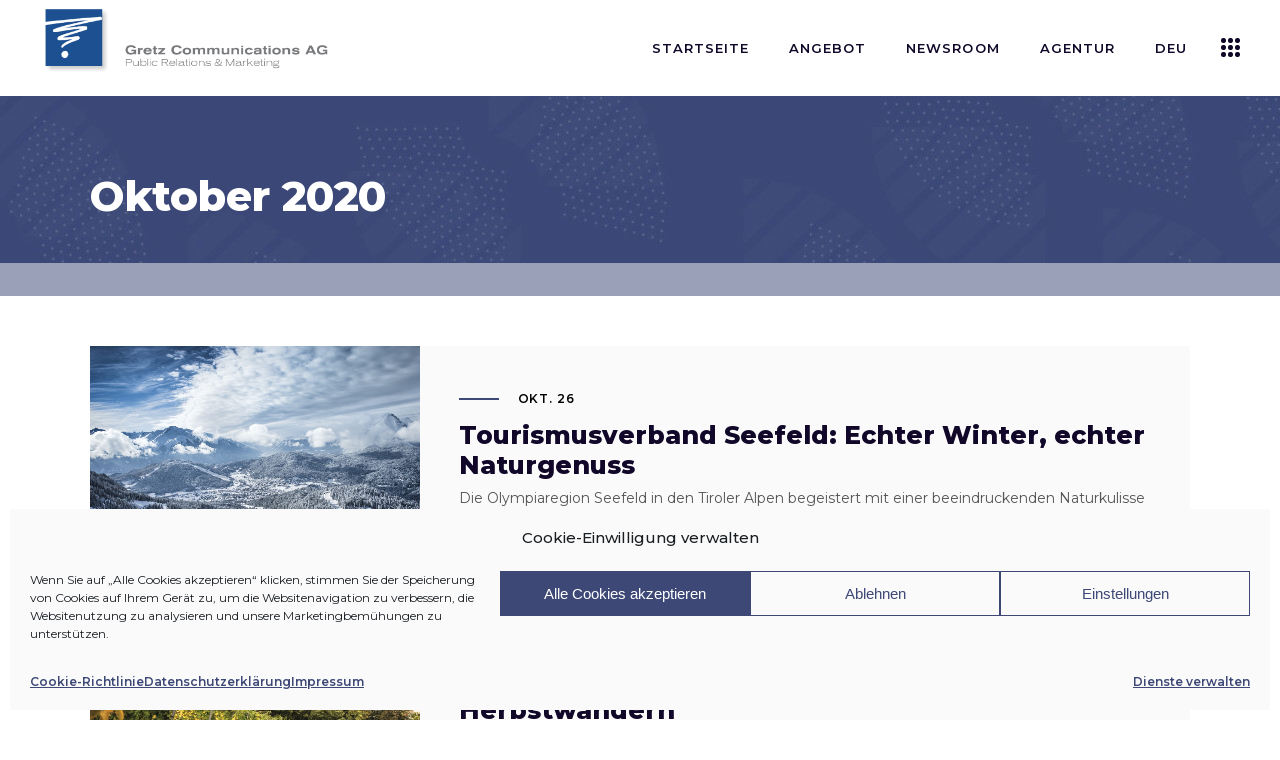

--- FILE ---
content_type: text/html; charset=UTF-8
request_url: https://gretzcom.ch/2020/10/
body_size: 22507
content:
<!DOCTYPE html>
<html lang="de-DE">
<head>
	
            <meta property="og:url" content="https://gretzcom.ch/2020/10"/>
            <meta property="og:type" content="article"/>
            <meta property="og:title" content="Gretz Communications AG"/>
            <meta property="og:description" content="PR &amp; Marketing"/>
            <meta property="og:image" content="https://brunn.qodeinteractive.com/wp-content/themes/brunn/assets/img/open_graph.jpg"/>

		
        <meta charset="UTF-8"/>
        <link rel="profile" href="http://gmpg.org/xfn/11"/>
		
	            <meta name="viewport" content="width=device-width,initial-scale=1,user-scalable=yes">
		<meta name='robots' content='noindex, follow' />
	<style>img:is([sizes="auto" i], [sizes^="auto," i]) { contain-intrinsic-size: 3000px 1500px }</style>
	<link rel="alternate" href="https://gretzcom.ch/2020/10/" hreflang="de" />
<link rel="alternate" href="https://gretzcom.ch/fr/2020/10/" hreflang="fr" />

	<!-- This site is optimized with the Yoast SEO plugin v26.8 - https://yoast.com/product/yoast-seo-wordpress/ -->
	<title>Oktober 2020 | Gretz Communications AG</title>
	<meta property="og:locale" content="de_DE" />
	<meta property="og:locale:alternate" content="fr_FR" />
	<meta property="og:type" content="website" />
	<meta property="og:title" content="Oktober 2020 | Gretz Communications AG" />
	<meta property="og:url" content="https://gretzcom.ch/2020/10/" />
	<meta property="og:site_name" content="Gretz Communications AG" />
	<meta name="twitter:card" content="summary_large_image" />
	<script type="application/ld+json" class="yoast-schema-graph">{"@context":"https://schema.org","@graph":[{"@type":"CollectionPage","@id":null,"url":"https://gretzcom.ch/2020/10/","name":"Oktober 2020 | Gretz Communications AG","isPartOf":{"@id":"https://gretzcom.ch/#website"},"primaryImageOfPage":{"@id":"https://gretzcom.ch/2020/10/#primaryimage"},"image":{"@id":"https://gretzcom.ch/2020/10/#primaryimage"},"thumbnailUrl":"https://gretzcom.ch/wp-content/uploads/2020/10/Blick-von-Rosshuette-auf-Seefeld1.jpg","breadcrumb":{"@id":"https://gretzcom.ch/2020/10/#breadcrumb"},"inLanguage":"de"},{"@type":"ImageObject","inLanguage":"de","@id":"https://gretzcom.ch/2020/10/#primaryimage","url":"https://gretzcom.ch/wp-content/uploads/2020/10/Blick-von-Rosshuette-auf-Seefeld1.jpg","contentUrl":"https://gretzcom.ch/wp-content/uploads/2020/10/Blick-von-Rosshuette-auf-Seefeld1.jpg","width":1600,"height":1012},{"@type":"BreadcrumbList","@id":"https://gretzcom.ch/2020/10/#breadcrumb","itemListElement":[{"@type":"ListItem","position":1,"name":"Home","item":"https://gretzcom.ch/"},{"@type":"ListItem","position":2,"name":"Archive for Oktober 2020"}]},{"@type":"WebSite","@id":"https://gretzcom.ch/#website","url":"https://gretzcom.ch/","name":"Gretz Communications AG","description":"PR &amp; Marketing","publisher":{"@id":"https://gretzcom.ch/#organization"},"potentialAction":[{"@type":"SearchAction","target":{"@type":"EntryPoint","urlTemplate":"https://gretzcom.ch/?s={search_term_string}"},"query-input":{"@type":"PropertyValueSpecification","valueRequired":true,"valueName":"search_term_string"}}],"inLanguage":"de"},{"@type":"Organization","@id":"https://gretzcom.ch/#organization","name":"Gretz Communications AG","url":"https://gretzcom.ch/","logo":{"@type":"ImageObject","inLanguage":"de","@id":"https://gretzcom.ch/#/schema/logo/image/","url":"https://gretzcom.ch/wp-content/uploads/2021/09/gretzcom-logo.png","contentUrl":"https://gretzcom.ch/wp-content/uploads/2021/09/gretzcom-logo.png","width":1000,"height":240,"caption":"Gretz Communications AG"},"image":{"@id":"https://gretzcom.ch/#/schema/logo/image/"},"sameAs":["https://www.facebook.com/gretzcommunications/","https://www.instagram.com/gretz.communications/","https://www.linkedin.com/company/gretz-communications-ag/"]}]}</script>
	<!-- / Yoast SEO plugin. -->


<link rel='dns-prefetch' href='//maps.googleapis.com' />
<link rel='dns-prefetch' href='//fonts.googleapis.com' />
<link rel="alternate" type="application/rss+xml" title="Gretz Communications AG &raquo; Feed" href="https://gretzcom.ch/feed/" />
<script type="text/javascript">
/* <![CDATA[ */
window._wpemojiSettings = {"baseUrl":"https:\/\/s.w.org\/images\/core\/emoji\/16.0.1\/72x72\/","ext":".png","svgUrl":"https:\/\/s.w.org\/images\/core\/emoji\/16.0.1\/svg\/","svgExt":".svg","source":{"concatemoji":"https:\/\/gretzcom.ch\/wp-includes\/js\/wp-emoji-release.min.js?ver=6.8.3"}};
/*! This file is auto-generated */
!function(s,n){var o,i,e;function c(e){try{var t={supportTests:e,timestamp:(new Date).valueOf()};sessionStorage.setItem(o,JSON.stringify(t))}catch(e){}}function p(e,t,n){e.clearRect(0,0,e.canvas.width,e.canvas.height),e.fillText(t,0,0);var t=new Uint32Array(e.getImageData(0,0,e.canvas.width,e.canvas.height).data),a=(e.clearRect(0,0,e.canvas.width,e.canvas.height),e.fillText(n,0,0),new Uint32Array(e.getImageData(0,0,e.canvas.width,e.canvas.height).data));return t.every(function(e,t){return e===a[t]})}function u(e,t){e.clearRect(0,0,e.canvas.width,e.canvas.height),e.fillText(t,0,0);for(var n=e.getImageData(16,16,1,1),a=0;a<n.data.length;a++)if(0!==n.data[a])return!1;return!0}function f(e,t,n,a){switch(t){case"flag":return n(e,"\ud83c\udff3\ufe0f\u200d\u26a7\ufe0f","\ud83c\udff3\ufe0f\u200b\u26a7\ufe0f")?!1:!n(e,"\ud83c\udde8\ud83c\uddf6","\ud83c\udde8\u200b\ud83c\uddf6")&&!n(e,"\ud83c\udff4\udb40\udc67\udb40\udc62\udb40\udc65\udb40\udc6e\udb40\udc67\udb40\udc7f","\ud83c\udff4\u200b\udb40\udc67\u200b\udb40\udc62\u200b\udb40\udc65\u200b\udb40\udc6e\u200b\udb40\udc67\u200b\udb40\udc7f");case"emoji":return!a(e,"\ud83e\udedf")}return!1}function g(e,t,n,a){var r="undefined"!=typeof WorkerGlobalScope&&self instanceof WorkerGlobalScope?new OffscreenCanvas(300,150):s.createElement("canvas"),o=r.getContext("2d",{willReadFrequently:!0}),i=(o.textBaseline="top",o.font="600 32px Arial",{});return e.forEach(function(e){i[e]=t(o,e,n,a)}),i}function t(e){var t=s.createElement("script");t.src=e,t.defer=!0,s.head.appendChild(t)}"undefined"!=typeof Promise&&(o="wpEmojiSettingsSupports",i=["flag","emoji"],n.supports={everything:!0,everythingExceptFlag:!0},e=new Promise(function(e){s.addEventListener("DOMContentLoaded",e,{once:!0})}),new Promise(function(t){var n=function(){try{var e=JSON.parse(sessionStorage.getItem(o));if("object"==typeof e&&"number"==typeof e.timestamp&&(new Date).valueOf()<e.timestamp+604800&&"object"==typeof e.supportTests)return e.supportTests}catch(e){}return null}();if(!n){if("undefined"!=typeof Worker&&"undefined"!=typeof OffscreenCanvas&&"undefined"!=typeof URL&&URL.createObjectURL&&"undefined"!=typeof Blob)try{var e="postMessage("+g.toString()+"("+[JSON.stringify(i),f.toString(),p.toString(),u.toString()].join(",")+"));",a=new Blob([e],{type:"text/javascript"}),r=new Worker(URL.createObjectURL(a),{name:"wpTestEmojiSupports"});return void(r.onmessage=function(e){c(n=e.data),r.terminate(),t(n)})}catch(e){}c(n=g(i,f,p,u))}t(n)}).then(function(e){for(var t in e)n.supports[t]=e[t],n.supports.everything=n.supports.everything&&n.supports[t],"flag"!==t&&(n.supports.everythingExceptFlag=n.supports.everythingExceptFlag&&n.supports[t]);n.supports.everythingExceptFlag=n.supports.everythingExceptFlag&&!n.supports.flag,n.DOMReady=!1,n.readyCallback=function(){n.DOMReady=!0}}).then(function(){return e}).then(function(){var e;n.supports.everything||(n.readyCallback(),(e=n.source||{}).concatemoji?t(e.concatemoji):e.wpemoji&&e.twemoji&&(t(e.twemoji),t(e.wpemoji)))}))}((window,document),window._wpemojiSettings);
/* ]]> */
</script>
<style id='wp-emoji-styles-inline-css' type='text/css'>

	img.wp-smiley, img.emoji {
		display: inline !important;
		border: none !important;
		box-shadow: none !important;
		height: 1em !important;
		width: 1em !important;
		margin: 0 0.07em !important;
		vertical-align: -0.1em !important;
		background: none !important;
		padding: 0 !important;
	}
</style>
<link rel='stylesheet' id='contact-form-7-css' href='https://gretzcom.ch/wp-content/plugins/contact-form-7/includes/css/styles.css?ver=6.1.4' type='text/css' media='all' />
<link rel='stylesheet' id='cmplz-general-css' href='https://gretzcom.ch/wp-content/plugins/complianz-gdpr/assets/css/cookieblocker.min.css?ver=1765945133' type='text/css' media='all' />
<link rel='stylesheet' id='qi-addons-for-elementor-grid-style-css' href='https://gretzcom.ch/wp-content/plugins/qi-addons-for-elementor/assets/css/grid.min.css?ver=1.9.5' type='text/css' media='all' />
<link rel='stylesheet' id='qi-addons-for-elementor-helper-parts-style-css' href='https://gretzcom.ch/wp-content/plugins/qi-addons-for-elementor/assets/css/helper-parts.min.css?ver=1.9.5' type='text/css' media='all' />
<link rel='stylesheet' id='qi-addons-for-elementor-style-css' href='https://gretzcom.ch/wp-content/plugins/qi-addons-for-elementor/assets/css/main.min.css?ver=1.9.5' type='text/css' media='all' />
<link rel='stylesheet' id='brunn-select-default-style-css' href='https://gretzcom.ch/wp-content/themes/brunn/style.css?ver=6.8.3' type='text/css' media='all' />
<link rel='stylesheet' id='brunn-select-child-style-css' href='https://gretzcom.ch/wp-content/themes/brunn-child/style.css?ver=6.8.3' type='text/css' media='all' />
<link rel='stylesheet' id='brunn-select-modules-css' href='https://gretzcom.ch/wp-content/themes/brunn/assets/css/modules.min.css?ver=6.8.3' type='text/css' media='all' />
<link rel='stylesheet' id='qodef-dripicons-css' href='https://gretzcom.ch/wp-content/themes/brunn/framework/lib/icons-pack/dripicons/dripicons.css?ver=6.8.3' type='text/css' media='all' />
<link rel='stylesheet' id='qodef-font_elegant-css' href='https://gretzcom.ch/wp-content/themes/brunn/framework/lib/icons-pack/elegant-icons/style.min.css?ver=6.8.3' type='text/css' media='all' />
<link rel='stylesheet' id='qodef-font_awesome-css' href='https://gretzcom.ch/wp-content/themes/brunn/framework/lib/icons-pack/font-awesome/css/fontawesome-all.min.css?ver=6.8.3' type='text/css' media='all' />
<link rel='stylesheet' id='qodef-ion_icons-css' href='https://gretzcom.ch/wp-content/themes/brunn/framework/lib/icons-pack/ion-icons/css/ionicons.min.css?ver=6.8.3' type='text/css' media='all' />
<link rel='stylesheet' id='qodef-linea_icons-css' href='https://gretzcom.ch/wp-content/themes/brunn/framework/lib/icons-pack/linea-icons/style.css?ver=6.8.3' type='text/css' media='all' />
<link rel='stylesheet' id='qodef-linear_icons-css' href='https://gretzcom.ch/wp-content/themes/brunn/framework/lib/icons-pack/linear-icons/style.css?ver=6.8.3' type='text/css' media='all' />
<link rel='stylesheet' id='qodef-simple_line_icons-css' href='https://gretzcom.ch/wp-content/themes/brunn/framework/lib/icons-pack/simple-line-icons/simple-line-icons.css?ver=6.8.3' type='text/css' media='all' />
<link rel='stylesheet' id='mediaelement-css' href='https://gretzcom.ch/wp-includes/js/mediaelement/mediaelementplayer-legacy.min.css?ver=4.2.17' type='text/css' media='all' />
<link rel='stylesheet' id='wp-mediaelement-css' href='https://gretzcom.ch/wp-includes/js/mediaelement/wp-mediaelement.min.css?ver=6.8.3' type='text/css' media='all' />
<link rel='stylesheet' id='brunn-select-style-dynamic-css' href='https://gretzcom.ch/wp-content/themes/brunn/assets/css/style_dynamic.css?ver=1762880819' type='text/css' media='all' />
<link rel='stylesheet' id='brunn-select-modules-responsive-css' href='https://gretzcom.ch/wp-content/themes/brunn/assets/css/modules-responsive.min.css?ver=6.8.3' type='text/css' media='all' />
<link rel='stylesheet' id='brunn-select-style-dynamic-responsive-css' href='https://gretzcom.ch/wp-content/themes/brunn/assets/css/style_dynamic_responsive.css?ver=1762880819' type='text/css' media='all' />
<link rel='stylesheet' id='brunn-select-google-fonts-css' href='https://fonts.googleapis.com/css?family=Montserrat%3A300%2C400%2C500%2C600%2C700%2C800%7CMerriweather%3A300%2C400%2C500%2C600%2C700%2C800&#038;subset=latin-ext&#038;ver=1.0.0' type='text/css' media='all' />
<link rel='stylesheet' id='brunn-core-dashboard-style-css' href='https://gretzcom.ch/wp-content/plugins/brunn-core/core-dashboard/assets/css/core-dashboard.min.css?ver=6.8.3' type='text/css' media='all' />
<link rel='stylesheet' id='swiper-css' href='https://gretzcom.ch/wp-content/plugins/qi-addons-for-elementor/assets/plugins/swiper/8.4.5/swiper.min.css?ver=8.4.5' type='text/css' media='all' />
<script type="text/javascript" src="https://gretzcom.ch/wp-includes/js/jquery/jquery.min.js?ver=3.7.1" id="jquery-core-js"></script>
<script type="text/javascript" src="https://gretzcom.ch/wp-includes/js/jquery/jquery-migrate.min.js?ver=3.4.1" id="jquery-migrate-js"></script>
<link rel="https://api.w.org/" href="https://gretzcom.ch/wp-json/" /><link rel="EditURI" type="application/rsd+xml" title="RSD" href="https://gretzcom.ch/xmlrpc.php?rsd" />
<meta name="generator" content="WordPress 6.8.3" />

		<!-- GA Google Analytics @ https://m0n.co/ga -->
		<script type="text/plain" data-service="google-analytics" data-category="statistics" async data-cmplz-src="https://www.googletagmanager.com/gtag/js?id=G-R8MEQ53FS6"></script>
		<script>
			window.dataLayer = window.dataLayer || [];
			function gtag(){dataLayer.push(arguments);}
			gtag('js', new Date());
			gtag('config', 'G-R8MEQ53FS6');
		</script>

				<style>.cmplz-hidden {
					display: none !important;
				}</style><meta name="generator" content="Elementor 3.34.2; features: additional_custom_breakpoints; settings: css_print_method-external, google_font-enabled, font_display-auto">
			<style>
				.e-con.e-parent:nth-of-type(n+4):not(.e-lazyloaded):not(.e-no-lazyload),
				.e-con.e-parent:nth-of-type(n+4):not(.e-lazyloaded):not(.e-no-lazyload) * {
					background-image: none !important;
				}
				@media screen and (max-height: 1024px) {
					.e-con.e-parent:nth-of-type(n+3):not(.e-lazyloaded):not(.e-no-lazyload),
					.e-con.e-parent:nth-of-type(n+3):not(.e-lazyloaded):not(.e-no-lazyload) * {
						background-image: none !important;
					}
				}
				@media screen and (max-height: 640px) {
					.e-con.e-parent:nth-of-type(n+2):not(.e-lazyloaded):not(.e-no-lazyload),
					.e-con.e-parent:nth-of-type(n+2):not(.e-lazyloaded):not(.e-no-lazyload) * {
						background-image: none !important;
					}
				}
			</style>
			<meta name="generator" content="Powered by Slider Revolution 6.7.38 - responsive, Mobile-Friendly Slider Plugin for WordPress with comfortable drag and drop interface." />
<link rel="icon" href="https://gretzcom.ch/wp-content/uploads/2025/10/cropped-blau-32x32.jpg" sizes="32x32" />
<link rel="icon" href="https://gretzcom.ch/wp-content/uploads/2025/10/cropped-blau-192x192.jpg" sizes="192x192" />
<link rel="apple-touch-icon" href="https://gretzcom.ch/wp-content/uploads/2025/10/cropped-blau-180x180.jpg" />
<meta name="msapplication-TileImage" content="https://gretzcom.ch/wp-content/uploads/2025/10/cropped-blau-270x270.jpg" />
<script>function setREVStartSize(e){
			//window.requestAnimationFrame(function() {
				window.RSIW = window.RSIW===undefined ? window.innerWidth : window.RSIW;
				window.RSIH = window.RSIH===undefined ? window.innerHeight : window.RSIH;
				try {
					var pw = document.getElementById(e.c).parentNode.offsetWidth,
						newh;
					pw = pw===0 || isNaN(pw) || (e.l=="fullwidth" || e.layout=="fullwidth") ? window.RSIW : pw;
					e.tabw = e.tabw===undefined ? 0 : parseInt(e.tabw);
					e.thumbw = e.thumbw===undefined ? 0 : parseInt(e.thumbw);
					e.tabh = e.tabh===undefined ? 0 : parseInt(e.tabh);
					e.thumbh = e.thumbh===undefined ? 0 : parseInt(e.thumbh);
					e.tabhide = e.tabhide===undefined ? 0 : parseInt(e.tabhide);
					e.thumbhide = e.thumbhide===undefined ? 0 : parseInt(e.thumbhide);
					e.mh = e.mh===undefined || e.mh=="" || e.mh==="auto" ? 0 : parseInt(e.mh,0);
					if(e.layout==="fullscreen" || e.l==="fullscreen")
						newh = Math.max(e.mh,window.RSIH);
					else{
						e.gw = Array.isArray(e.gw) ? e.gw : [e.gw];
						for (var i in e.rl) if (e.gw[i]===undefined || e.gw[i]===0) e.gw[i] = e.gw[i-1];
						e.gh = e.el===undefined || e.el==="" || (Array.isArray(e.el) && e.el.length==0)? e.gh : e.el;
						e.gh = Array.isArray(e.gh) ? e.gh : [e.gh];
						for (var i in e.rl) if (e.gh[i]===undefined || e.gh[i]===0) e.gh[i] = e.gh[i-1];
											
						var nl = new Array(e.rl.length),
							ix = 0,
							sl;
						e.tabw = e.tabhide>=pw ? 0 : e.tabw;
						e.thumbw = e.thumbhide>=pw ? 0 : e.thumbw;
						e.tabh = e.tabhide>=pw ? 0 : e.tabh;
						e.thumbh = e.thumbhide>=pw ? 0 : e.thumbh;
						for (var i in e.rl) nl[i] = e.rl[i]<window.RSIW ? 0 : e.rl[i];
						sl = nl[0];
						for (var i in nl) if (sl>nl[i] && nl[i]>0) { sl = nl[i]; ix=i;}
						var m = pw>(e.gw[ix]+e.tabw+e.thumbw) ? 1 : (pw-(e.tabw+e.thumbw)) / (e.gw[ix]);
						newh =  (e.gh[ix] * m) + (e.tabh + e.thumbh);
					}
					var el = document.getElementById(e.c);
					if (el!==null && el) el.style.height = newh+"px";
					el = document.getElementById(e.c+"_wrapper");
					if (el!==null && el) {
						el.style.height = newh+"px";
						el.style.display = "block";
					}
				} catch(e){
					console.log("Failure at Presize of Slider:" + e)
				}
			//});
		  };</script>
		<style type="text/css" id="wp-custom-css">
			/* .sovratitolo {
	transform: translate(-15px, 15px)!important;
	text-shadow: 1px 1px 3px rgba(0,0,0,0.5);
}
.tp-shape {
	box-shadow: 1px 1px 2px rgba(0,0,0,0.25);
	transform: translate(25px, 0)!important;
}
.sottotitolo {
	text-shadow: 1px 1px 4px rgba(0,0,0,0.5);	
	transform: translate(25px, 0)!important;
}
.titolo {
	text-shadow: 1px 1px 6px rgba(0,0,0,0.5);	
	transform: translate(25px, 0)!important;
}*/

/* FOOTER 5 COLONNE 
.qodef-page-footer .qodef-grid-col-3:last-child .widget_media_image:last-child img {
	max-width: 220px!important;
	margin: 30px auto 0;
}
@media only screen and (min-width: 800px) {
	.qodef-page-footer .qodef-grid-col-3 {
		width: 20%;
	}
	.qodef-page-footer .qodef-grid-col-3:last-child {
		width: 40%;
	}
	.qodef-page-footer .qodef-grid-col-3:last-child .widget_media_image {
		width: 50%;
		float: left;
	}
	.qodef-page-footer .qodef-grid-col-3:last-child .widget_media_image:last-child img {
		padding: 0;
		max-width: 230px!important;
	}
}
/* FOOTER 5 COLONNE */

/* POLICY */
#cmplz-document {
	max-width: 100%;
}
.KFaIpG_h1 {
	display: none;
}
.KFaIpG_wrapper,
.KFaIpG_wrapper div {
	max-width: 100%!important;
	width: 100%!important;
}
/* POLICY */

/* TOPBAR */
.home .qodef-top-bar .qodef-position-left,
.qodef-search-opener {
	display: none!important;
}
/* TOPBAR */

/* MENU */
.qodef-page-header .qodef-menu-area .qodef-logo-wrapper a {
	max-height: 90px;
}
.qodef-drop-down .narrow .second .inner ul {
	padding: 18px 0;
}
.qodef-drop-down .second .inner ul li a {
	padding: 5px 23px;
}
.second .item_outer:before {
	display: none!important;
}
.second .item_outer {
	padding: 0!important;
	color: #000;
}
.second .item_outer:hover {
	color: #3d4876;
}

/* LINGUA */
.pll-parent-menu-item a img {
	display: inline-block;
	margin-top: 3px;
	margin-right: 5px;
	height: 26px;
	float: left;
}
.pll-parent-menu-item .item_text span {
	float: left;
}
.qodef-drop-down .second .inner ul.right li a {
	text-align: left;
}
.qodef-drop-down .second .inner ul li a .item_outer {
	padding: 0;
}
.qodef-drop-down .pll-parent-menu-item.narrow .second .inner ul li {
	width: 160px;
}

/* HEADER */
.qodef-title-wrapper {
	background-color: rgba(61,72,118,0.5);
}
.category .qodef-title-holder {
	background-size: cover;
}
.qodef-title-holder.qodef-has-bg-image.qodef-bg-parallax {
	background-position: 30% -50% !important;
}
.qodef-main-menu>ul>li.qodef-active-item>a,
.qodef-main-menu>ul>li>a:hover {
	color: #ffffff!important;
	background-color: #3d4876;
	transition: background-color 0.25s linear;
}
.qodef-main-menu>ul>li>a {
	margin: 0 5px;
	padding: 0 15px;
	line-height: 2.5;
}


/* SLIDER */
.sovratitolo {
	text-shadow: 1px 1px 3px rgba(0,0,0,0.5);
}
.tp-shape {
	box-shadow: 1px 1px 2px rgba(0,0,0,0.25);
}
.sottotitolo {
	text-shadow: 1px 1px 4px rgba(0,0,0,0.5);
}
.titolo {
	text-shadow: 1px 1px 6px rgba(0,0,0,0.5);
}
.pulsante {
	display: none!important;
}
.tp-bullets {
	display: none!important;
	text-shadow: 1px 1px 2px rgba(0,0,0,0.5);
}

/* SERVICES */
.intro-services h1 {
	font-size: 36px;
}
#pr-marketing h2,
#events h2,
#advertising h2 {
	font-size: 36px;
}
.icone-sx h3 {
	font-size: 15px;
}
.icone-sx img {
	max-width: 50px!important;
	height: auto;
}

/* HOME */
.qodef-single-image-holder .qodef-si-text-box .qodef-si-small-text {
	font-size: 13px;
	line-height: 1.5;
}
.qodef-si-text-box.qodef-item-appear p {
	color: #ffffff;	
}

/* NEWSROOM */
.qodef-post-title {
	min-height: 50px!important;
	max-height: 50px!important;
	display: -webkit-box!important;
  -webkit-line-clamp: 2!important;
  -webkit-box-orient: vertical!important;
	overflow: hidden!important;
}
.archive .qodef-post-title {
	min-height: 10px!important;
	max-height: none!important;
	display: block!important;
	overflow: hidden!important;
}
.qodef-post-excerpt-holder {
	min-height: 50px!important;
	max-height: 50px!important;
	display: -webkit-box!important;
  -webkit-line-clamp: 2!important;
  -webkit-box-orient: vertical!important;
	overflow: hidden!important;
	line-height: 1.25;
	margin: 10px 0 0!important;
}
.qodef-post-excerpt-holder .qodef-btn {
	display: block;
	color: #110729;
	padding: 1px 0;
}
.qodef-post-excerpt-holder .qodef-btn:hover {
	color: #3d4876;
}
.qodef-post-excerpt-holder .qodef-btn:first-child:before {
	font-family: "Font Awesome 5 Free";
	content: "\f1c1";
	margin-right: 8px;
	margin-left: 2px;
	color: #3d4876;
}
.qodef-post-excerpt-holder .qodef-btn:last-child:before {
	font-family: "Font Awesome 5 Free";
	content: "\f03e";
	margin-right: 7px;
	color: #3d4876;
}
.qodef-post-excerpt-holder p:after {
	display: none;
}
.single-post p {
	font-family: Montserrat,sans-serif;
font-size: 15px;
	font-weight: 400;
	line-height: 1.75;
	margin: 15px 0;
}
.qodef-blog-like,
.qodef-related-posts-holder,
.qodef-blog-single-navigation,
.qodef-post-info-author {
	display: none!important;
}
.qodef-blog-list-holder .qodef-bl-item .qodef-post-text {
	padding: 25px;
}
.qodef-blog-list-holder .qodef-post-heading {
	float: left;
	height: 250px;
	overflow: hidden;
}
.qodef-blog-list-holder .qodef-post-image img {
	min-height: 250px;
	width: auto!important;
	overflow: hidden;
}
.qodef-blog-list-holder .qodef-post-title {
	min-height: 75px;
	font-size: 20px;
	line-height: 1.25;
}
.qodef-blog-list-holder .qodef-bl-item .qodef-post-info-bottom {
	padding-top: 0;
}
:lang(fr) .qodef-blog-list-holder .qodef-bl-item .qodef-post-info-category a,
:lang(en) .qodef-blog-list-holder .qodef-bl-item .qodef-post-info-category a,
:lang(it) .qodef-blog-list-holder .qodef-bl-item .qodef-post-info-category a {
	display: block;
	overflow: hidden;
	max-height: 30px;
}
.qodef-blog-no-posts {
	text-align: center;
	font-size: 30px;
	font-weight: 700;
	line-height: 1.5;
	padding: 100px 0 70px 0;
}
.qodef-title-holder.qodef-standard-type .qodef-page-title {
	max-width: 100%!important;
}
.archive .qodef-blog-holder article .qodef-post-heading {
	background-image: url("https://gretzcom.ch/wp-content/uploads/2021/10/placeholder-image.jpg");
	background-position: center;
  background-repeat: no-repeat;
  background-size: cover;
	background-color: #3d4876;
}


/* ANGEBOT */
.icon-services img {
	max-width: 75px;
}

/* AGENTUR */

section:has(.qodef-team-holder) {
	padding: 0px!important;
}
section .elementor-col-25:has(.qodef-team-holder) {
	padding-bottom: 0px!important;
}
.qodef-team-holder.qodef-team-info-below-image .qodef-team-info {
	padding: 20px 15px;
}
.qodef-team-holder .qodef-team-name {
	font-size: 18px;
}
.qodef-team-holder .qodef-team-position {
	margin: 5px 0 0;
}
/* REFERENZEN */
.qodef-cc-hover-roll-over .qodef-cc-item.qodef-cci-no-link .qodef-cc-image {
	filter: saturate(0%);
}

/* STELLEN */
#stellen {
	margin-top: 100px;
}
.qodef-accordion-holder.qodef-ac-boxed .qodef-accordion-content {
	color: #222;
	background-color: #ffffff;
	padding: 20px;
}

/* NETWORK */
.servizi h4 {
	font-size: 18px;
	line-height: 24px;
	font-weight: 600;
}
.etnprm .elementor-widget-container {
	margin: 15px 0px 0px 0px!important;
}
.etnprm img {
	max-width: 175px;
}

/* CONTACT */
.cf7_custom_style_1 input.wpcf7-form-control.wpcf7-text, .cf7_custom_style_1 input.wpcf7-form-control.wpcf7-number, .cf7_custom_style_1 input.wpcf7-form-control.wpcf7-date, .cf7_custom_style_1 textarea.wpcf7-form-control.wpcf7-textarea, .cf7_custom_style_1 select.wpcf7-form-control.wpcf7-select, .cf7_custom_style_1 input.wpcf7-form-control.wpcf7-quiz {
	font-family: Montserrat,sans-serif;
}

/* POPUP */
.sg-popup-builder-content a {
	color: #ffffff;
	background-color: #3d4876;
	padding: 10px 20px;
	margin-top: 40px;
	display: inline-block;
	border: 2px solid #3d4876;
}
.sg-popup-builder-content a:hover {
	color: #3d4876;
	background-color: transparent;
}
.sg-popup-builder-content img {
	max-width: 400px;
	margin-bottom: 50px;
}

/* FOOTER */
.qodef-page-footer h3,
.qodef-page-footer p {
	text-align: center;
}
footer .qodef-grid-col-6:first-child {
	width: 75%;
}
footer .qodef-grid-col-6:last-child {
	width: 25%;
}
footer p {
	color: #ffffff;	
}
footer p a {
	font-weight: 600;
}
.qodef-page-footer .qodef-footer-top-holder .qodef-footer-top-inner.qodef-grid {
	padding: 60px 0 50px;
}
footer #media_image-4 img {
	max-width: 180px!important;
	margin: 0 auto;
}
.qodef-page-footer .qodef-footer-bottom-holder .qodef-footer-bottom-inner.qodef-grid {
	padding: 15px 0;
	font-size: 12px;
}
#qodef-back-to-top span {
	box-shadow: 0px 0px 10px rgba(0,0,0,0.35);
}
.textwidget a {
	font-weight: 400;
}
.textwidget a:hover {
	color: #ffffff!important;
}

/* ARCHIVE */
.single-post .qodef-content .qodef-content-inner > .qodef-container > .qodef-container-inner,
.archive .qodef-content .qodef-content-inner > .qodef-container > .qodef-container-inner {
	padding: 50px 0 0;
}
.archive .qodef-blog-holder.qodef-blog-standard article {
	margin: 0 0 25px;
}
.archive .qodef-blog-holder article .qodef-post-heading {
	float: left;
	height: 220px;
	overflow: hidden;
}
.archive .qodef-blog-holder article .qodef-post-text {
	padding: 5%;
	height: 220px;
	overflow: hidden;
}
.archive .qodef-blog-holder article .qodef-post-image img {
	min-height: 220px;
	width: auto;
	overflow: hidden;
}
.archive .qodef-post-info-top>div:after,
.archive .qodef-post-info-category,
.archive .qodef-post-info-bottom {
	display: none!important;
}
.archive .qodef-post-title {
	display: -webkit-box;
  -webkit-line-clamp: 1;
  -webkit-box-orient: vertical;
	overflow: hidden;
}
.archive .qodef-post-excerpt {
	display: -webkit-box;
  -webkit-line-clamp: 2;
  -webkit-box-orient: vertical;
	overflow: hidden;
}
.archive .qodef-post-content {
	display: grid!important;
  grid-auto-flow: column;
	grid-template-columns: 30% 70%;
	align-items: center;
}

@media only screen and (max-width: 1300px) {
	.qodef-page-header .qodef-menu-area .qodef-logo-wrapper a {
		margin-top: -20px;
		max-height: 70px;
	}
}

@media only screen and (max-width: 1200px) {
		.qodef-page-header .qodef-menu-area .qodef-logo-wrapper a {
		margin-top: 0;
	}
	.qodef-logo-wrapper a img {
		width: 230px;
		height: auto;
	}
	.qodef-sticky-header .qodef-logo-wrapper a img {
		padding-top: 6px;
	}
	.qodef-main-menu > ul > li > a {
		font-size: 12px;
	}
}

@media only screen and (max-width: 1024px) {	
	.qodef-mobile-header .qodef-mobile-logo-wrapper img {
		height: auto;
		width: 250px;
		height: auto;
		padding-top: 5px;
	}
	.qodef-mobile-menu-opener {
		padding-right: 10px;
	}
	.elementor-widget-wrap>.qodef-row-grid-section.elementor-element, .qodef-container-inner, .qodef-grid, .qodef-row-grid-section {
		width: 96%;
		padding: 0 2%;
	}
	.qodef-title-image {
		background-color: rgba(61,72,118,1);
	}	
	.qodef-title-image img {
		opacity: 0.5;
	}
	.qodef-title-wrapper {
		background-color: transparent;
	}
	
	section .elementor-col-25:has(.qodef-team-holder) {
		padding-bottom: 20px!important;
	}
	#stellen {
		margin-top: 20px;
	}
}
@media only screen and (max-width: 768px) {
	h1 {
		font-size: 36px!important;
	}
	.elementor-section.elementor-element {
		padding: 30px 0!important;
		left: 0!important;
	}
	.qodef-image-gallery.qodef-ig-slider-type {
		margin-left: -2%;
	}
	.elementor-col-25,
	.elementor-col-33 {
		padding-bottom: 60px;
	}
	.elementor-col-25:last-child,
	.elementor-col-33:last-child {
		padding-bottom: 0px!important;
	}
	.elementor-widget-wrap.elementor-element-populated {
		padding-right: 0!important;
	}
	.qodef-title-holder .qodef-page-title {
		font-size: 46px!important;
		text-align: center;
	}
	.qodef-title-holder.qodef-standard-type .qodef-label-line {
		height: 2px;
		width: 22px;
		margin-right: 10px;
	}
	.qodef-title-holder.qodef-standard-type .qodef-page-subtitle {
		font-size: 10px;
		line-height: 1;
	}
	.qodef-label-line,
	.qodef-page-subtitle {
		display: none!important;
	}
	.elementor-widget-wrap.elementor-element-populated {
		padding: 0 2%!important;
	}
	.qodef-st-inner {
		padding: 0 15px 20px;
	}
	.home .qodef-st-inner {
		padding: 0;
	}
	.qodef-st-text {
		margin: 15px 0!important;
	}
	.qodef-section-title-holder .qodef-label .qodef-label-text {
		padding-left: 0;
		margin-top: 20px;
	}
	.intro-services.elementor-section.elementor-element {
		padding: 0!important;
	}
	.qodef-normal-space .qodef-outer-space .qodef-item-space {
		margin: 0;
		width: 90%;
		margin-left: 5%;
	}
}		</style>
		</head>
<body data-cmplz=2 class="archive date wp-theme-brunn wp-child-theme-brunn-child brunn-core-2.2.1 qodef-qi--no-touch qi-addons-for-elementor-1.9.5 brunn child-child-ver-1.0.0 brunn-ver-2.3 qodef-grid-1300 qodef-wide-dropdown-menu-content-in-grid qodef-sticky-header-on-scroll-down-up qodef-dropdown-animate-height qodef-header-standard qodef-menu-area-shadow-disable qodef-menu-area-in-grid-shadow-disable qodef-menu-area-border-disable qodef-menu-area-in-grid-border-disable qodef-logo-area-border-disable qodef-logo-area-in-grid-border-disable qodef-side-menu-slide-from-right qodef-default-mobile-header qodef-sticky-up-mobile-header qodef-fullscreen-search qodef-search-fade elementor-default elementor-kit-8141" itemscope itemtype="//schema.org/WebPage">
	<section class="qodef-side-menu">
	<a class="qodef-close-side-menu qodef-close-side-menu-icon-pack" href="#">
		<span aria-hidden="true" class="qodef-icon-font-elegant icon_close "></span>	</a>
	<div id="media_image-3" class="widget qodef-sidearea widget_media_image"><a href="https://gretzcom.ch/"><img fetchpriority="high" width="1000" height="240" src="https://gretzcom.ch/wp-content/uploads/2021/07/gretzcom-logo.png" class="image wp-image-8221  attachment-full size-full" alt="" style="max-width: 100%; height: auto;" decoding="async" srcset="https://gretzcom.ch/wp-content/uploads/2021/07/gretzcom-logo.png 1000w, https://gretzcom.ch/wp-content/uploads/2021/07/gretzcom-logo-300x72.png 300w, https://gretzcom.ch/wp-content/uploads/2021/07/gretzcom-logo-768x184.png 768w" sizes="(max-width: 1000px) 100vw, 1000px" /></a></div><div class="widget qodef-separator-widget"><div class="qodef-separator-holder clearfix  qodef-separator-center qodef-separator-normal">
	<div class="qodef-separator" style="border-style: solid;margin-top: 118px"></div>
</div>
</div><div id="text-10" class="widget qodef-sidearea widget_text">			<div class="textwidget"><div style="display: inline-block; vertical-align: middle; margin: 0px 14px 0px 0px;"><img decoding="async" class="wp-image-112" src="https://gretzcom.ch/wp-content/uploads/2021/07/separator.png" alt="d" width="40" height="2" /></div>
<div style="display: inline-block; vertical-align: middle;">
<p><span style="font-size: 12px; font-weight: 600; line-height: 30px; color: #000000; letter-spacing: 1px; padding-top: 0px; margin: 0px 0px 0px 0px;">WRITE US</span></p>
</div>
</div>
		</div><div class="widget qodef-custom-font-widget"><h2 class="qodef-custom-font-holder  qodef-cf-4643  " style="font-family: Montserrat;font-size: 26px;line-height: 36px;font-weight: 700;color: #110729;margin: -31px 0px 12px 0px" data-item-class="qodef-cf-4643">
    
        Gretz Communications AG
    </h2></div><div id="custom_html-3" class="widget_text widget qodef-sidearea widget_custom_html"><div class="textwidget custom-html-widget"><span style=" color: #110729; font-size: 26px; font-weight: 700;"><a href="mailto:info@gretzcom.ch">info@gretzcom.ch</a></span>
</div></div><div id="text-9" class="widget qodef-sidearea widget_text">			<div class="textwidget"><p>Zähringerstrasse 16<br />
CH – 3012 Bern<br />
Tel.: +41 (0) 31 300 30 70</p>
</div>
		</div><div class="widget qodef-social-icons-group-widget text-align-left">				                    <a class="qodef-social-icon-widget-holder qodef-icon-has-hover" data-hover-color="#3d4876" style="color: #110729;;font-size: 18px;margin: -10px 21px 0px 0px;"                            href="https://www.facebook.com/gretzcommunications/" target="_blank">
						<span class="qodef-social-icon-widget social_facebook"></span>                    </a>
								                    <a class="qodef-social-icon-widget-holder qodef-icon-has-hover" data-hover-color="#3d4876" style="color: #110729;;font-size: 18px;margin: -10px 21px 0px 0px;"                            href="https://www.instagram.com/gretz.communications/" target="_blank">
						<span class="qodef-social-icon-widget social_instagram"></span>                    </a>
								                    <a class="qodef-social-icon-widget-holder qodef-icon-has-hover" data-hover-color="#3d4876" style="color: #110729;;font-size: 18px;margin: -10px 21px 0px 0px;"                            href="https://www.linkedin.com/company/gretz-communications-ag/?originalSubdomain=ch" target="_blank">
						<span class="qodef-social-icon-widget social_linkedin"></span>                    </a>
																</div></section>
    <div class="qodef-wrapper">
        <div class="qodef-wrapper-inner">
            <div class="qodef-fullscreen-search-holder">
	<a class="qodef-search-close qodef-search-close-icon-pack" href="javascript:void(0)">
		<span aria-hidden="true" class="qodef-icon-font-elegant icon_close " ></span>	</a>
	<div class="qodef-fullscreen-search-table">
		<div class="qodef-fullscreen-search-cell">
			<div class="qodef-fullscreen-search-inner">
				<form action="https://gretzcom.ch/" class="qodef-fullscreen-search-form" method="get">
					<div class="qodef-form-holder">
						<div class="qodef-form-holder-inner">
							<div class="qodef-field-holder">
								<input type="text" placeholder="Type Your Search..." name="s" class="qodef-search-field" autocomplete="off"/>
							</div>
							<button type="submit" class="qodef-search-submit qodef-search-submit-icon-pack">
								<span aria-hidden="true" class="qodef-icon-font-elegant icon_search " ></span>							</button>
						</div>
					</div>
				</form>
			</div>
		</div>
	</div>
</div>
<header class="qodef-page-header">
		
				
	<div class="qodef-menu-area qodef-menu-right">
				
						
			<div class="qodef-vertical-align-containers">
				<div class="qodef-position-left"><!--
				 --><div class="qodef-position-left-inner">
						
	
	<div class="qodef-logo-wrapper">
		<a itemprop="url" href="https://gretzcom.ch/" style="height: 120px;">
			<img itemprop="image" class="qodef-normal-logo" src="https://gretzcom.ch/wp-content/uploads/2021/09/gretzcom-logo.png" width="1000" height="240"  alt="logo"/>
			<img loading="lazy" itemprop="image" class="qodef-dark-logo" src="https://gretzcom.ch/wp-content/uploads/2021/09/gretzcom-logo.png" width="1000" height="240"  alt="dark logo"/>			<img loading="lazy" itemprop="image" class="qodef-light-logo" src="https://gretzcom.ch/wp-content/uploads/2021/09/gretzcom-logo-white.png" width="1000" height="240"  alt="light logo"/>		</a>
	</div>

											</div>
				</div>
								<div class="qodef-position-right"><!--
				 --><div class="qodef-position-right-inner">
														
	<nav class="qodef-main-menu qodef-drop-down qodef-default-nav">
		<ul id="menu-deutsche" class="clearfix"><li id="nav-menu-item-8209" class="menu-item menu-item-type-post_type menu-item-object-page menu-item-home  narrow"><a href="https://gretzcom.ch/" class=""><span class="item_outer"><span class="item_text">Startseite</span></span></a></li>
<li id="nav-menu-item-8632" class="menu-item menu-item-type-post_type menu-item-object-page menu-item-has-children  has_sub narrow"><a href="https://gretzcom.ch/angebot/" class=""><span class="item_outer"><span class="item_text">Angebot</span><i class="qodef-menu-arrow fa fa-angle-down"></i></span></a>
<div class="second"><div class="inner"><ul>
	<li id="nav-menu-item-8716" class="menu-item menu-item-type-custom menu-item-object-custom "><a href="https://gretzcom.ch/angebot/#pr-marketing" class=""><span class="item_outer"><span class="item_text">PR &#038; Marketing</span></span></a></li>
	<li id="nav-menu-item-8717" class="menu-item menu-item-type-custom menu-item-object-custom "><a href="https://gretzcom.ch/angebot/#events" class=""><span class="item_outer"><span class="item_text">Events &#038; Promotions</span></span></a></li>
	<li id="nav-menu-item-8718" class="menu-item menu-item-type-custom menu-item-object-custom "><a href="https://gretzcom.ch/angebot/#advertising" class=""><span class="item_outer"><span class="item_text">Advertising</span></span></a></li>
</ul></div></div>
</li>
<li id="nav-menu-item-8378" class="menu-item menu-item-type-post_type menu-item-object-page menu-item-has-children  has_sub narrow"><a href="https://gretzcom.ch/newsroom/" class=""><span class="item_outer"><span class="item_text">Newsroom</span><i class="qodef-menu-arrow fa fa-angle-down"></i></span></a>
<div class="second"><div class="inner"><ul>
	<li id="nav-menu-item-22034" class="menu-item menu-item-type-custom menu-item-object-custom "><a href="https://gretzcom.ch/newsroom/#newsroom" class=""><span class="item_outer"><span class="item_text">Newsroom</span></span></a></li>
	<li id="nav-menu-item-22035" class="menu-item menu-item-type-custom menu-item-object-custom "><a href="https://gretzcom.ch/newsroom/#kunden" class=""><span class="item_outer"><span class="item_text">Kunden</span></span></a></li>
	<li id="nav-menu-item-22036" class="menu-item menu-item-type-custom menu-item-object-custom "><a href="https://gretzcom.ch/newsroom/#projekte" class=""><span class="item_outer"><span class="item_text">Projekte</span></span></a></li>
	<li id="nav-menu-item-22037" class="menu-item menu-item-type-custom menu-item-object-custom "><a href="https://gretzcom.ch/newsroom/#referenzen" class=""><span class="item_outer"><span class="item_text">Referenzen</span></span></a></li>
</ul></div></div>
</li>
<li id="nav-menu-item-8386" class="menu-item menu-item-type-post_type menu-item-object-page menu-item-has-children  has_sub narrow"><a href="https://gretzcom.ch/agentur/" class=""><span class="item_outer"><span class="item_text">Agentur</span><i class="qodef-menu-arrow fa fa-angle-down"></i></span></a>
<div class="second"><div class="inner"><ul>
	<li id="nav-menu-item-21369" class="menu-item menu-item-type-custom menu-item-object-custom "><a href="https://gretzcom.ch/agentur/#team" class=""><span class="item_outer"><span class="item_text">Team</span></span></a></li>
	<li id="nav-menu-item-21370" class="menu-item menu-item-type-custom menu-item-object-custom "><a href="https://gretzcom.ch/agentur/#stellen" class=""><span class="item_outer"><span class="item_text">Stellen</span></span></a></li>
	<li id="nav-menu-item-8427" class="menu-item menu-item-type-post_type menu-item-object-page "><a href="https://gretzcom.ch/kontakt/" class=""><span class="item_outer"><span class="item_text">Kontakt</span></span></a></li>
	<li id="nav-menu-item-21371" class="menu-item menu-item-type-custom menu-item-object-custom "><a target="_blank" href="https://www.fortepr.ch" class=""><span class="item_outer"><span class="item_text">Partner Agentur</span></span></a></li>
</ul></div></div>
</li>
<li id="nav-menu-item-8907" class="pll-parent-menu-item menu-item menu-item-type-custom menu-item-object-custom menu-item-has-children  has_sub narrow"><a href="#pll_switcher" class=""><span class="item_outer"><span class="item_text">DEU</span><i class="qodef-menu-arrow fa fa-angle-down"></i></span></a>
<div class="second"><div class="inner"><ul>
	<li id="nav-menu-item-8907-fr" class="lang-item lang-item-107 lang-item-fr lang-item-first menu-item menu-item-type-custom menu-item-object-custom "><a href="https://gretzcom.ch/fr/2020/10/" class=""><span class="item_outer"><span class="item_text">FRA</span></span></a></li>
	<li id="nav-menu-item-8907-en" class="lang-item lang-item-102 lang-item-en no-translation menu-item menu-item-type-custom menu-item-object-custom "><a href="https://gretzcom.ch/en/homepage/" class=""><span class="item_outer"><span class="item_text">ENG</span></span></a></li>
	<li id="nav-menu-item-8907-it" class="lang-item lang-item-112 lang-item-it no-translation menu-item menu-item-type-custom menu-item-object-custom "><a href="https://gretzcom.ch/it/home/" class=""><span class="item_outer"><span class="item_text">ITA</span></span></a></li>
</ul></div></div>
</li>
</ul>	</nav>

												
            <a   class="qodef-search-opener qodef-icon-has-hover qodef-search-opener-icon-pack" href="javascript:void(0)">
            <span class="qodef-search-opener-wrapper">
	            <span aria-hidden="true" class="qodef-icon-font-elegant icon_search " ></span>	                        </span>
            </a>
		
            <a class="qodef-side-menu-button-opener qodef-icon-has-hover qodef-side-menu-button-opener-icon-pack"  href="javascript:void(0)" style="margin: 0 0px 0 10px">
				                <span class="qodef-side-menu-icon">
				<span class="qodef-dot"></span>
				<span class="qodef-dot"></span>
				<span class="qodef-dot"></span>
				<span class="qodef-dot"></span>
				<span class="qodef-dot"></span>
				<span class="qodef-dot"></span>
				<span class="qodef-dot"></span>
				<span class="qodef-dot"></span>
				<span class="qodef-dot"></span>
            </span>
            </a>
							</div>
				</div>
			</div>
			
			</div>
			
		
	
<div class="qodef-sticky-header">
        <div class="qodef-sticky-holder qodef-menu-right">
                    <div class="qodef-vertical-align-containers">
                <div class="qodef-position-left"><!--
                 --><div class="qodef-position-left-inner">
                        
	
	<div class="qodef-logo-wrapper">
		<a itemprop="url" href="https://gretzcom.ch/" style="height: 120px;">
			<img itemprop="image" class="qodef-normal-logo" src="https://gretzcom.ch/wp-content/uploads/2021/09/gretzcom-logo.png" width="1000" height="240"  alt="logo"/>
			<img loading="lazy" itemprop="image" class="qodef-dark-logo" src="https://gretzcom.ch/wp-content/uploads/2021/09/gretzcom-logo.png" width="1000" height="240"  alt="dark logo"/>			<img loading="lazy" itemprop="image" class="qodef-light-logo" src="https://gretzcom.ch/wp-content/uploads/2021/09/gretzcom-logo-white.png" width="1000" height="240"  alt="light logo"/>		</a>
	</div>

                                            </div>
                </div>
                                <div class="qodef-position-right"><!--
                 --><div class="qodef-position-right-inner">
                                                    
<nav class="qodef-main-menu qodef-drop-down qodef-sticky-nav">
    <ul id="menu-deutsche-1" class="clearfix"><li id="sticky-nav-menu-item-8209" class="menu-item menu-item-type-post_type menu-item-object-page menu-item-home  narrow"><a href="https://gretzcom.ch/" class=""><span class="item_outer"><span class="item_text">Startseite</span><span class="plus"></span></span></a></li>
<li id="sticky-nav-menu-item-8632" class="menu-item menu-item-type-post_type menu-item-object-page menu-item-has-children  has_sub narrow"><a href="https://gretzcom.ch/angebot/" class=""><span class="item_outer"><span class="item_text">Angebot</span><span class="plus"></span><i class="qodef-menu-arrow fa fa-angle-down"></i></span></a>
<div class="second"><div class="inner"><ul>
	<li id="sticky-nav-menu-item-8716" class="menu-item menu-item-type-custom menu-item-object-custom "><a href="https://gretzcom.ch/angebot/#pr-marketing" class=""><span class="item_outer"><span class="item_text">PR &#038; Marketing</span><span class="plus"></span></span></a></li>
	<li id="sticky-nav-menu-item-8717" class="menu-item menu-item-type-custom menu-item-object-custom "><a href="https://gretzcom.ch/angebot/#events" class=""><span class="item_outer"><span class="item_text">Events &#038; Promotions</span><span class="plus"></span></span></a></li>
	<li id="sticky-nav-menu-item-8718" class="menu-item menu-item-type-custom menu-item-object-custom "><a href="https://gretzcom.ch/angebot/#advertising" class=""><span class="item_outer"><span class="item_text">Advertising</span><span class="plus"></span></span></a></li>
</ul></div></div>
</li>
<li id="sticky-nav-menu-item-8378" class="menu-item menu-item-type-post_type menu-item-object-page menu-item-has-children  has_sub narrow"><a href="https://gretzcom.ch/newsroom/" class=""><span class="item_outer"><span class="item_text">Newsroom</span><span class="plus"></span><i class="qodef-menu-arrow fa fa-angle-down"></i></span></a>
<div class="second"><div class="inner"><ul>
	<li id="sticky-nav-menu-item-22034" class="menu-item menu-item-type-custom menu-item-object-custom "><a href="https://gretzcom.ch/newsroom/#newsroom" class=""><span class="item_outer"><span class="item_text">Newsroom</span><span class="plus"></span></span></a></li>
	<li id="sticky-nav-menu-item-22035" class="menu-item menu-item-type-custom menu-item-object-custom "><a href="https://gretzcom.ch/newsroom/#kunden" class=""><span class="item_outer"><span class="item_text">Kunden</span><span class="plus"></span></span></a></li>
	<li id="sticky-nav-menu-item-22036" class="menu-item menu-item-type-custom menu-item-object-custom "><a href="https://gretzcom.ch/newsroom/#projekte" class=""><span class="item_outer"><span class="item_text">Projekte</span><span class="plus"></span></span></a></li>
	<li id="sticky-nav-menu-item-22037" class="menu-item menu-item-type-custom menu-item-object-custom "><a href="https://gretzcom.ch/newsroom/#referenzen" class=""><span class="item_outer"><span class="item_text">Referenzen</span><span class="plus"></span></span></a></li>
</ul></div></div>
</li>
<li id="sticky-nav-menu-item-8386" class="menu-item menu-item-type-post_type menu-item-object-page menu-item-has-children  has_sub narrow"><a href="https://gretzcom.ch/agentur/" class=""><span class="item_outer"><span class="item_text">Agentur</span><span class="plus"></span><i class="qodef-menu-arrow fa fa-angle-down"></i></span></a>
<div class="second"><div class="inner"><ul>
	<li id="sticky-nav-menu-item-21369" class="menu-item menu-item-type-custom menu-item-object-custom "><a href="https://gretzcom.ch/agentur/#team" class=""><span class="item_outer"><span class="item_text">Team</span><span class="plus"></span></span></a></li>
	<li id="sticky-nav-menu-item-21370" class="menu-item menu-item-type-custom menu-item-object-custom "><a href="https://gretzcom.ch/agentur/#stellen" class=""><span class="item_outer"><span class="item_text">Stellen</span><span class="plus"></span></span></a></li>
	<li id="sticky-nav-menu-item-8427" class="menu-item menu-item-type-post_type menu-item-object-page "><a href="https://gretzcom.ch/kontakt/" class=""><span class="item_outer"><span class="item_text">Kontakt</span><span class="plus"></span></span></a></li>
	<li id="sticky-nav-menu-item-21371" class="menu-item menu-item-type-custom menu-item-object-custom "><a target="_blank" href="https://www.fortepr.ch" class=""><span class="item_outer"><span class="item_text">Partner Agentur</span><span class="plus"></span></span></a></li>
</ul></div></div>
</li>
<li id="sticky-nav-menu-item-8907" class="pll-parent-menu-item menu-item menu-item-type-custom menu-item-object-custom menu-item-has-children  has_sub narrow"><a href="#pll_switcher" class=""><span class="item_outer"><span class="item_text">DEU</span><span class="plus"></span><i class="qodef-menu-arrow fa fa-angle-down"></i></span></a>
<div class="second"><div class="inner"><ul>
	<li id="sticky-nav-menu-item-8907-fr" class="lang-item lang-item-107 lang-item-fr lang-item-first menu-item menu-item-type-custom menu-item-object-custom "><a href="https://gretzcom.ch/fr/2020/10/" class=""><span class="item_outer"><span class="item_text">FRA</span><span class="plus"></span></span></a></li>
	<li id="sticky-nav-menu-item-8907-en" class="lang-item lang-item-102 lang-item-en no-translation menu-item menu-item-type-custom menu-item-object-custom "><a href="https://gretzcom.ch/en/homepage/" class=""><span class="item_outer"><span class="item_text">ENG</span><span class="plus"></span></span></a></li>
	<li id="sticky-nav-menu-item-8907-it" class="lang-item lang-item-112 lang-item-it no-translation menu-item menu-item-type-custom menu-item-object-custom "><a href="https://gretzcom.ch/it/home/" class=""><span class="item_outer"><span class="item_text">ITA</span><span class="plus"></span></span></a></li>
</ul></div></div>
</li>
</ul></nav>

                                                
            <a  style="margin: 0px 0px 0px 17px;" class="qodef-search-opener qodef-icon-has-hover qodef-search-opener-icon-pack" href="javascript:void(0)">
            <span class="qodef-search-opener-wrapper">
	            <span aria-hidden="true" class="qodef-icon-font-elegant icon_search " ></span>	                        </span>
            </a>
		                    </div>
                </div>
            </div>
                </div>
	</div>

	
	</header>


<header class="qodef-mobile-header">
		
	<div class="qodef-mobile-header-inner">
		<div class="qodef-mobile-header-holder">
			<div class="qodef-grid">
				<div class="qodef-vertical-align-containers">
					<div class="qodef-vertical-align-containers">
						<div class="qodef-position-left"><!--
						 --><div class="qodef-position-left-inner">
								
<div class="qodef-mobile-logo-wrapper">
	<a itemprop="url" href="https://gretzcom.ch/" style="height: 120px">
		<img loading="lazy" itemprop="image" src="https://gretzcom.ch/wp-content/uploads/2021/09/gretzcom-logo.png" width="1000" height="240"  alt="Mobile Logo"/>
	</a>
</div>

							</div>
						</div>
						<div class="qodef-position-right"><!--
						 --><div class="qodef-position-right-inner">
																									<div class="qodef-mobile-menu-opener qodef-mobile-menu-opener-icon-pack">
										<a href="javascript:void(0)">
											                                            <span class="qodef-mm-lines">
                                                <span class="qodef-dot"></span>
                                                <span class="qodef-dot"></span>
                                                <span class="qodef-dot"></span>
                                                <span class="qodef-dot"></span>
                                                <span class="qodef-dot"></span>
                                                <span class="qodef-dot"></span>
                                                <span class="qodef-dot"></span>
                                                <span class="qodef-dot"></span>
                                                <span class="qodef-dot"></span>
                                            </span>
										</a>
									</div>
															</div>
						</div>
					</div>
				</div>
			</div>
		</div>
		
    <nav class="qodef-mobile-nav" role="navigation" aria-label="Mobile Menu">
        <div class="qodef-grid">
			<ul id="menu-deutsche-2" class=""><li id="mobile-menu-item-8209" class="menu-item menu-item-type-post_type menu-item-object-page menu-item-home "><a href="https://gretzcom.ch/" class=""><span>Startseite</span></a></li>
<li id="mobile-menu-item-8632" class="menu-item menu-item-type-post_type menu-item-object-page menu-item-has-children  has_sub"><a href="https://gretzcom.ch/angebot/" class=""><span>Angebot</span></a><span class="mobile_arrow"><i class="qodef-sub-arrow arrow_right"></i><i class="arrow_down"></i></span>
<ul class="sub_menu">
	<li id="mobile-menu-item-8716" class="menu-item menu-item-type-custom menu-item-object-custom "><a href="https://gretzcom.ch/angebot/#pr-marketing" class=""><span>PR &#038; Marketing</span></a></li>
	<li id="mobile-menu-item-8717" class="menu-item menu-item-type-custom menu-item-object-custom "><a href="https://gretzcom.ch/angebot/#events" class=""><span>Events &#038; Promotions</span></a></li>
	<li id="mobile-menu-item-8718" class="menu-item menu-item-type-custom menu-item-object-custom "><a href="https://gretzcom.ch/angebot/#advertising" class=""><span>Advertising</span></a></li>
</ul>
</li>
<li id="mobile-menu-item-8378" class="menu-item menu-item-type-post_type menu-item-object-page menu-item-has-children  has_sub"><a href="https://gretzcom.ch/newsroom/" class=""><span>Newsroom</span></a><span class="mobile_arrow"><i class="qodef-sub-arrow arrow_right"></i><i class="arrow_down"></i></span>
<ul class="sub_menu">
	<li id="mobile-menu-item-22034" class="menu-item menu-item-type-custom menu-item-object-custom "><a href="https://gretzcom.ch/newsroom/#newsroom" class=""><span>Newsroom</span></a></li>
	<li id="mobile-menu-item-22035" class="menu-item menu-item-type-custom menu-item-object-custom "><a href="https://gretzcom.ch/newsroom/#kunden" class=""><span>Kunden</span></a></li>
	<li id="mobile-menu-item-22036" class="menu-item menu-item-type-custom menu-item-object-custom "><a href="https://gretzcom.ch/newsroom/#projekte" class=""><span>Projekte</span></a></li>
	<li id="mobile-menu-item-22037" class="menu-item menu-item-type-custom menu-item-object-custom "><a href="https://gretzcom.ch/newsroom/#referenzen" class=""><span>Referenzen</span></a></li>
</ul>
</li>
<li id="mobile-menu-item-8386" class="menu-item menu-item-type-post_type menu-item-object-page menu-item-has-children  has_sub"><a href="https://gretzcom.ch/agentur/" class=""><span>Agentur</span></a><span class="mobile_arrow"><i class="qodef-sub-arrow arrow_right"></i><i class="arrow_down"></i></span>
<ul class="sub_menu">
	<li id="mobile-menu-item-21369" class="menu-item menu-item-type-custom menu-item-object-custom "><a href="https://gretzcom.ch/agentur/#team" class=""><span>Team</span></a></li>
	<li id="mobile-menu-item-21370" class="menu-item menu-item-type-custom menu-item-object-custom "><a href="https://gretzcom.ch/agentur/#stellen" class=""><span>Stellen</span></a></li>
	<li id="mobile-menu-item-8427" class="menu-item menu-item-type-post_type menu-item-object-page "><a href="https://gretzcom.ch/kontakt/" class=""><span>Kontakt</span></a></li>
	<li id="mobile-menu-item-21371" class="menu-item menu-item-type-custom menu-item-object-custom "><a target="_blank" href="https://www.fortepr.ch" class=""><span>Partner Agentur</span></a></li>
</ul>
</li>
<li id="mobile-menu-item-8907" class="pll-parent-menu-item menu-item menu-item-type-custom menu-item-object-custom menu-item-has-children  has_sub"><a href="#pll_switcher" class=""><span>DEU</span></a><span class="mobile_arrow"><i class="qodef-sub-arrow arrow_right"></i><i class="arrow_down"></i></span>
<ul class="sub_menu">
	<li id="mobile-menu-item-8907-fr" class="lang-item lang-item-107 lang-item-fr lang-item-first menu-item menu-item-type-custom menu-item-object-custom "><a href="https://gretzcom.ch/fr/2020/10/" class=""><span>FRA</span></a></li>
	<li id="mobile-menu-item-8907-en" class="lang-item lang-item-102 lang-item-en no-translation menu-item menu-item-type-custom menu-item-object-custom "><a href="https://gretzcom.ch/en/homepage/" class=""><span>ENG</span></a></li>
	<li id="mobile-menu-item-8907-it" class="lang-item lang-item-112 lang-item-it no-translation menu-item menu-item-type-custom menu-item-object-custom "><a href="https://gretzcom.ch/it/home/" class=""><span>ITA</span></a></li>
</ul>
</li>
</ul>        </div>
    </nav>

	</div>
	
	</header>

            <a id='qodef-back-to-top' href='#'>
                <span class="qodef-icon-stack">
                     <i class="qodef-icon-font-awesome fa fa-angle-up "></i>                </span>
            </a>
			        
            <div class="qodef-content" >
                <div class="qodef-content-inner">
<div class="qodef-title-holder qodef-standard-type qodef-title-va-header-bottom qodef-preload-background qodef-has-bg-image" style="height: 200px;background-image:url(https://gretzcom.ch/wp-content/uploads/2021/07/blog-title-img.jpg);" data-height="200">
			<div class="qodef-title-image">
			<img itemprop="image" src="https://gretzcom.ch/wp-content/uploads/2021/07/blog-title-img.jpg" alt="Image Alt" />
		</div>
		<div class="qodef-title-wrapper" style="height: 200px">
		<div class="qodef-title-inner">
			<div class="qodef-grid">
													<h1 class="qodef-page-title entry-title" >Oktober 2020</h1>
							</div>
	    </div>
	</div>
</div>


<div class="qodef-container">
		
	<div class="qodef-container-inner clearfix">
		<div class="qodef-grid-row qodef-grid-small-gutter">
	<div class="qodef-page-content-holder qodef-grid-col-12">
		<div class="qodef-blog-holder qodef-blog-standard qodef-blog-pagination-standard" data-blog-type= standard data-next-page= 2 data-max-num-pages= 1 data-post-number= 10 data-excerpt-length= 20 data-archive-day= 0 data-archive-month= 10 data-archive-year= 2020 >
	<div class="qodef-blog-holder-inner">
		<article id="post-20388" class="qodef-post-has-media post-20388 post type-post status-publish format-standard has-post-thumbnail hentry category-seefeld tag-ganzjahresdestination tag-karwendel tag-leutasch tag-moesern tag-scharnitz tag-seefeld tag-winter">
    <div class="qodef-post-content">
        <div class="qodef-post-heading">
            
	<div class="qodef-post-image">
				<a itemprop="url" href="https://gretzcom.ch/tourismusverband-seefeld-echter-winter-echter-naturgenuss/" title="Tourismusverband Seefeld: Echter Winter, echter Naturgenuss">
						<img loading="lazy" width="1600" height="1012" src="https://gretzcom.ch/wp-content/uploads/2020/10/Blick-von-Rosshuette-auf-Seefeld1.jpg" class="attachment-full size-full wp-post-image" alt="" decoding="async" srcset="https://gretzcom.ch/wp-content/uploads/2020/10/Blick-von-Rosshuette-auf-Seefeld1.jpg 1600w, https://gretzcom.ch/wp-content/uploads/2020/10/Blick-von-Rosshuette-auf-Seefeld1-300x190.jpg 300w, https://gretzcom.ch/wp-content/uploads/2020/10/Blick-von-Rosshuette-auf-Seefeld1-1024x647.jpg 1024w, https://gretzcom.ch/wp-content/uploads/2020/10/Blick-von-Rosshuette-auf-Seefeld1-768x486.jpg 768w, https://gretzcom.ch/wp-content/uploads/2020/10/Blick-von-Rosshuette-auf-Seefeld1-1536x971.jpg 1536w" sizes="(max-width: 1600px) 100vw, 1600px" />					</a>
				</div>
                    </div>
        <div class="qodef-post-text">
            <div class="qodef-post-text-inner">
                <div class="qodef-post-info-top">
					<span class="qodef-label-line"></span>
	                <div itemprop="dateCreated" class="qodef-post-info-date entry-date published updated">
            <a itemprop="url" href="https://gretzcom.ch/2020/10/">
    
        Okt. 26		</a>
    <meta itemprop="interactionCount" content="UserComments: 0"/>
</div>					<div class="qodef-post-info-author">
    <a itemprop="author" class="qodef-post-info-author-link" href="https://gretzcom.ch/author/infogretzcom-ch/">
        Gretz Staff    </a>
</div>                    <div class="qodef-post-info-category">
    <a href="https://gretzcom.ch/category/seefeld/" rel="category tag">Seefeld</a></div>                </div>
                <div class="qodef-post-text-main">
                    
<h2 itemprop="name" class="entry-title qodef-post-title" >
            <a itemprop="url" href="https://gretzcom.ch/tourismusverband-seefeld-echter-winter-echter-naturgenuss/" title="Tourismusverband Seefeld: Echter Winter, echter Naturgenuss">
            Tourismusverband Seefeld: Echter Winter, echter Naturgenuss            </a>
    </h2>                    		<div class="qodef-post-excerpt-holder">
			<p itemprop="description" class="qodef-post-excerpt">
				



Die Olympiaregion Seefeld in den Tiroler Alpen begeistert mit einer beeindruckenden Naturkulisse zwischen Wettersteingebirge und Karwendel. Die vielfältige Ganzjahresdestination auf			</p>
		</div>
	                                    </div>
				<div class="qodef-post-info-bottom clearfix">
					<div class="qodef-post-info-bottom-left">
												    <div class="qodef-blog-like">
        <a href="#" class="qodef-like" id="qodef-like-20388-434" title="Like this" data-post-id="20388"><i class="icon_heart_alt"></i><span> Like</span><input type="hidden" id="qodef_like_nonce_20388" name="qodef_like_nonce_20388" value="54b8097ce4" /><input type="hidden" name="_wp_http_referer" value="/2020/10/" /></a>    </div>
                        <div class="qodef-tags-holder">
    <div class="qodef-tags">
		<i class="icon_ribbon_alt"></i>
        <a href="https://gretzcom.ch/tag/ganzjahresdestination/" rel="tag">Ganzjahresdestination</a>, <a href="https://gretzcom.ch/tag/karwendel/" rel="tag">Karwendel</a>, <a href="https://gretzcom.ch/tag/leutasch/" rel="tag">Leutasch</a>, <a href="https://gretzcom.ch/tag/moesern/" rel="tag">Mösern</a>, <a href="https://gretzcom.ch/tag/scharnitz/" rel="tag">Scharnitz</a>, <a href="https://gretzcom.ch/tag/seefeld/" rel="tag">Seefeld</a>, <a href="https://gretzcom.ch/tag/winter/" rel="tag">Winter</a>    </div>
</div>
                    </div>
					<div class="qodef-post-info-bottom-right">
							<div class="qodef-blog-share">
		<div class="qodef-social-share-holder qodef-dropdown qodef-left">
	<a class="qodef-social-share-dropdown-opener" href="javascript:void(0)">
		<i class="social_share"></i>
	</a>
	<div class="qodef-social-share-dropdown">
		<ul>
			<li class="qodef-facebook-share">
	<a itemprop="url" class="qodef-share-link" href="#" onclick="window.open(&#039;https://www.facebook.com/sharer.php?u=https%3A%2F%2Fgretzcom.ch%2Ftourismusverband-seefeld-echter-winter-echter-naturgenuss%2F&#039;, &#039;sharer&#039;, &#039;toolbar=0,status=0,width=620,height=280&#039;);">
	 				<span class="qodef-social-network-icon social_facebook"></span>
			</a>
</li><li class="qodef-twitter-share">
	<a itemprop="url" class="qodef-share-link" href="#" onclick="window.open(&#039;https://twitter.com/intent/tweet?text=Die+Olympiaregion+Seefeld+in+den+Tiroler+Alpen+begeistert+mit+einer+beeindruckenden+Naturkulisse+zwischen+ https://gretzcom.ch/tourismusverband-seefeld-echter-winter-echter-naturgenuss/&#039;, &#039;popupwindow&#039;, &#039;scrollbars=yes,width=800,height=400&#039;);">
	 				<span class="qodef-social-network-icon social_twitter"></span>
			</a>
</li><li class="qodef-linkedin-share">
	<a itemprop="url" class="qodef-share-link" href="#" onclick="popUp=window.open(&#039;https://linkedin.com/shareArticle?mini=true&amp;url=https%3A%2F%2Fgretzcom.ch%2Ftourismusverband-seefeld-echter-winter-echter-naturgenuss%2F&amp;title=Tourismusverband+Seefeld%3A+Echter+Winter%2C+echter+Naturgenuss&#039;, &#039;popupwindow&#039;, &#039;scrollbars=yes,width=800,height=400&#039;);popUp.focus();return false;">
	 				<span class="qodef-social-network-icon social_linkedin"></span>
			</a>
</li><li class="qodef-pinterest-share">
	<a itemprop="url" class="qodef-share-link" href="#" onclick="popUp=window.open(&#039;https://pinterest.com/pin/create/button/?url=https%3A%2F%2Fgretzcom.ch%2Ftourismusverband-seefeld-echter-winter-echter-naturgenuss%2F&amp;description=tourismusverband-seefeld-echter-winter-echter-naturgenuss&amp;media=https%3A%2F%2Fgretzcom.ch%2Fwp-content%2Fuploads%2F2020%2F10%2FBlick-von-Rosshuette-auf-Seefeld1.jpg&#039;, &#039;popupwindow&#039;, &#039;scrollbars=yes,width=800,height=400&#039;);popUp.focus();return false;">
	 				<span class="qodef-social-network-icon social_pinterest"></span>
			</a>
</li>		</ul>
	</div>
</div>	</div>
					</div>
				</div>
            </div>
        </div>
    </div>
</article><article id="post-20361" class="qodef-post-has-media post-20361 post type-post status-publish format-standard has-post-thumbnail hentry category-thurgau-tourismus tag-herbstwanderung tag-thronfolgeweg tag-thurgau">
    <div class="qodef-post-content">
        <div class="qodef-post-heading">
            
	<div class="qodef-post-image">
				<a itemprop="url" href="https://gretzcom.ch/thurgau-tourisms-genuss-pur-beim-herbstwandern/" title="Thurgau Tourisms: Genuss pur beim Herbstwandern">
						<img width="1600" height="1067" src="https://gretzcom.ch/wp-content/uploads/2020/10/Weinfelden_Weinweg_©Mattias-Nutt-scaled-1.jpg" class="attachment-full size-full wp-post-image" alt="" decoding="async" srcset="https://gretzcom.ch/wp-content/uploads/2020/10/Weinfelden_Weinweg_©Mattias-Nutt-scaled-1.jpg 1600w, https://gretzcom.ch/wp-content/uploads/2020/10/Weinfelden_Weinweg_©Mattias-Nutt-scaled-1-300x200.jpg 300w, https://gretzcom.ch/wp-content/uploads/2020/10/Weinfelden_Weinweg_©Mattias-Nutt-scaled-1-1024x683.jpg 1024w, https://gretzcom.ch/wp-content/uploads/2020/10/Weinfelden_Weinweg_©Mattias-Nutt-scaled-1-768x512.jpg 768w, https://gretzcom.ch/wp-content/uploads/2020/10/Weinfelden_Weinweg_©Mattias-Nutt-scaled-1-1536x1024.jpg 1536w" sizes="(max-width: 1600px) 100vw, 1600px" />					</a>
				</div>
                    </div>
        <div class="qodef-post-text">
            <div class="qodef-post-text-inner">
                <div class="qodef-post-info-top">
					<span class="qodef-label-line"></span>
	                <div itemprop="dateCreated" class="qodef-post-info-date entry-date published updated">
            <a itemprop="url" href="https://gretzcom.ch/2020/10/">
    
        Okt. 20		</a>
    <meta itemprop="interactionCount" content="UserComments: 0"/>
</div>					<div class="qodef-post-info-author">
    <a itemprop="author" class="qodef-post-info-author-link" href="https://gretzcom.ch/author/infogretzcom-ch/">
        Gretz Staff    </a>
</div>                    <div class="qodef-post-info-category">
    <a href="https://gretzcom.ch/category/thurgau-tourismus/" rel="category tag">Thurgau Tourismus</a></div>                </div>
                <div class="qodef-post-text-main">
                    
<h2 itemprop="name" class="entry-title qodef-post-title" >
            <a itemprop="url" href="https://gretzcom.ch/thurgau-tourisms-genuss-pur-beim-herbstwandern/" title="Thurgau Tourisms: Genuss pur beim Herbstwandern">
            Thurgau Tourisms: Genuss pur beim Herbstwandern            </a>
    </h2>                    		<div class="qodef-post-excerpt-holder">
			<p itemprop="description" class="qodef-post-excerpt">
				



Beim Herbstwandern inmitten bunter Rebstöcke und majestätischer Aussichtspunkte lässt es sich wunderbar erholen und den Alltag hinter sich lassen.  Zwei			</p>
		</div>
	                                    </div>
				<div class="qodef-post-info-bottom clearfix">
					<div class="qodef-post-info-bottom-left">
												    <div class="qodef-blog-like">
        <a href="#" class="qodef-like" id="qodef-like-20361-944" title="Like this" data-post-id="20361"><i class="icon_heart_alt"></i><span> Like</span><input type="hidden" id="qodef_like_nonce_20361" name="qodef_like_nonce_20361" value="40e25f8858" /><input type="hidden" name="_wp_http_referer" value="/2020/10/" /></a>    </div>
                        <div class="qodef-tags-holder">
    <div class="qodef-tags">
		<i class="icon_ribbon_alt"></i>
        <a href="https://gretzcom.ch/tag/herbstwanderung/" rel="tag">Herbstwanderung</a>, <a href="https://gretzcom.ch/tag/thronfolgeweg/" rel="tag">Thronfolgeweg</a>, <a href="https://gretzcom.ch/tag/thurgau/" rel="tag">thurgau</a>    </div>
</div>
                    </div>
					<div class="qodef-post-info-bottom-right">
							<div class="qodef-blog-share">
		<div class="qodef-social-share-holder qodef-dropdown qodef-left">
	<a class="qodef-social-share-dropdown-opener" href="javascript:void(0)">
		<i class="social_share"></i>
	</a>
	<div class="qodef-social-share-dropdown">
		<ul>
			<li class="qodef-facebook-share">
	<a itemprop="url" class="qodef-share-link" href="#" onclick="window.open(&#039;https://www.facebook.com/sharer.php?u=https%3A%2F%2Fgretzcom.ch%2Fthurgau-tourisms-genuss-pur-beim-herbstwandern%2F&#039;, &#039;sharer&#039;, &#039;toolbar=0,status=0,width=620,height=280&#039;);">
	 				<span class="qodef-social-network-icon social_facebook"></span>
			</a>
</li><li class="qodef-twitter-share">
	<a itemprop="url" class="qodef-share-link" href="#" onclick="window.open(&#039;https://twitter.com/intent/tweet?text=Beim+Herbstwandern+inmitten+bunter+Rebst%C3%B6cke+und+majest%C3%A4tischer+Aussichtspunkte+l%C3%A4sst+es+sich+wunderbar+erholen+und+ https://gretzcom.ch/thurgau-tourisms-genuss-pur-beim-herbstwandern/&#039;, &#039;popupwindow&#039;, &#039;scrollbars=yes,width=800,height=400&#039;);">
	 				<span class="qodef-social-network-icon social_twitter"></span>
			</a>
</li><li class="qodef-linkedin-share">
	<a itemprop="url" class="qodef-share-link" href="#" onclick="popUp=window.open(&#039;https://linkedin.com/shareArticle?mini=true&amp;url=https%3A%2F%2Fgretzcom.ch%2Fthurgau-tourisms-genuss-pur-beim-herbstwandern%2F&amp;title=Thurgau+Tourisms%3A+Genuss+pur+beim+Herbstwandern&#039;, &#039;popupwindow&#039;, &#039;scrollbars=yes,width=800,height=400&#039;);popUp.focus();return false;">
	 				<span class="qodef-social-network-icon social_linkedin"></span>
			</a>
</li><li class="qodef-pinterest-share">
	<a itemprop="url" class="qodef-share-link" href="#" onclick="popUp=window.open(&#039;https://pinterest.com/pin/create/button/?url=https%3A%2F%2Fgretzcom.ch%2Fthurgau-tourisms-genuss-pur-beim-herbstwandern%2F&amp;description=thurgau-tourisms-genuss-pur-beim-herbstwandern&amp;media=https%3A%2F%2Fgretzcom.ch%2Fwp-content%2Fuploads%2F2020%2F10%2FWeinfelden_Weinweg_%C2%A9Mattias-Nutt-scaled-1.jpg&#039;, &#039;popupwindow&#039;, &#039;scrollbars=yes,width=800,height=400&#039;);popUp.focus();return false;">
	 				<span class="qodef-social-network-icon social_pinterest"></span>
			</a>
</li>		</ul>
	</div>
</div>	</div>
					</div>
				</div>
            </div>
        </div>
    </div>
</article><article id="post-20318" class="qodef-post-has-media post-20318 post type-post status-publish format-standard has-post-thumbnail hentry category-aostatal">
    <div class="qodef-post-content">
        <div class="qodef-post-heading">
            
	<div class="qodef-post-image">
				<a itemprop="url" href="https://gretzcom.ch/aostatal/" title="Aostatal: Das Aostatal eröffnet die Wintersaison">
						<img width="1600" height="1065" src="https://gretzcom.ch/wp-content/uploads/2020/09/Snowboard_La-Thuile_©Vallée-dAoste-Tourisme-1-scaled-1.jpg" class="attachment-full size-full wp-post-image" alt="" decoding="async" srcset="https://gretzcom.ch/wp-content/uploads/2020/09/Snowboard_La-Thuile_©Vallée-dAoste-Tourisme-1-scaled-1.jpg 1600w, https://gretzcom.ch/wp-content/uploads/2020/09/Snowboard_La-Thuile_©Vallée-dAoste-Tourisme-1-scaled-1-300x200.jpg 300w, https://gretzcom.ch/wp-content/uploads/2020/09/Snowboard_La-Thuile_©Vallée-dAoste-Tourisme-1-scaled-1-1024x682.jpg 1024w, https://gretzcom.ch/wp-content/uploads/2020/09/Snowboard_La-Thuile_©Vallée-dAoste-Tourisme-1-scaled-1-768x511.jpg 768w, https://gretzcom.ch/wp-content/uploads/2020/09/Snowboard_La-Thuile_©Vallée-dAoste-Tourisme-1-scaled-1-1536x1022.jpg 1536w" sizes="(max-width: 1600px) 100vw, 1600px" />					</a>
				</div>
                    </div>
        <div class="qodef-post-text">
            <div class="qodef-post-text-inner">
                <div class="qodef-post-info-top">
					<span class="qodef-label-line"></span>
	                <div itemprop="dateCreated" class="qodef-post-info-date entry-date published updated">
            <a itemprop="url" href="https://gretzcom.ch/2020/10/">
    
        Okt. 1		</a>
    <meta itemprop="interactionCount" content="UserComments: 0"/>
</div>					<div class="qodef-post-info-author">
    <a itemprop="author" class="qodef-post-info-author-link" href="https://gretzcom.ch/author/infogretzcom-ch/">
        Gretz Staff    </a>
</div>                    <div class="qodef-post-info-category">
    <a href="https://gretzcom.ch/category/aostatal/" rel="category tag">Aostatal</a></div>                </div>
                <div class="qodef-post-text-main">
                    
<h2 itemprop="name" class="entry-title qodef-post-title" >
            <a itemprop="url" href="https://gretzcom.ch/aostatal/" title="Aostatal: Das Aostatal eröffnet die Wintersaison">
            Aostatal: Das Aostatal eröffnet die Wintersaison            </a>
    </h2>                    		<div class="qodef-post-excerpt-holder">
			<p itemprop="description" class="qodef-post-excerpt">
				Die Hauptsaison des Aostatals, der Winter, steht vor der Tür. Mit ihren renommierten, alpinen Ferienorten, darunter die internationalen Skigebiete Breuil-Cervinia,			</p>
		</div>
	                                    </div>
				<div class="qodef-post-info-bottom clearfix">
					<div class="qodef-post-info-bottom-left">
												    <div class="qodef-blog-like">
        <a href="#" class="qodef-like" id="qodef-like-20318-401" title="Like this" data-post-id="20318"><i class="icon_heart_alt"></i><span> Like</span><input type="hidden" id="qodef_like_nonce_20318" name="qodef_like_nonce_20318" value="0f142c839e" /><input type="hidden" name="_wp_http_referer" value="/2020/10/" /></a>    </div>
                                            </div>
					<div class="qodef-post-info-bottom-right">
							<div class="qodef-blog-share">
		<div class="qodef-social-share-holder qodef-dropdown qodef-left">
	<a class="qodef-social-share-dropdown-opener" href="javascript:void(0)">
		<i class="social_share"></i>
	</a>
	<div class="qodef-social-share-dropdown">
		<ul>
			<li class="qodef-facebook-share">
	<a itemprop="url" class="qodef-share-link" href="#" onclick="window.open(&#039;https://www.facebook.com/sharer.php?u=https%3A%2F%2Fgretzcom.ch%2Faostatal%2F&#039;, &#039;sharer&#039;, &#039;toolbar=0,status=0,width=620,height=280&#039;);">
	 				<span class="qodef-social-network-icon social_facebook"></span>
			</a>
</li><li class="qodef-twitter-share">
	<a itemprop="url" class="qodef-share-link" href="#" onclick="window.open(&#039;https://twitter.com/intent/tweet?text=Die+Hauptsaison+des+Aostatals%2C+der+Winter%2C+steht+vor+der+T%C3%BCr.+Mit+ihren+renommierten%2C+alpinen+Ferienorten%2C+darunter+ https://gretzcom.ch/aostatal/&#039;, &#039;popupwindow&#039;, &#039;scrollbars=yes,width=800,height=400&#039;);">
	 				<span class="qodef-social-network-icon social_twitter"></span>
			</a>
</li><li class="qodef-linkedin-share">
	<a itemprop="url" class="qodef-share-link" href="#" onclick="popUp=window.open(&#039;https://linkedin.com/shareArticle?mini=true&amp;url=https%3A%2F%2Fgretzcom.ch%2Faostatal%2F&amp;title=Aostatal%3A+Das+Aostatal+er%C3%B6ffnet+die+Wintersaison&#039;, &#039;popupwindow&#039;, &#039;scrollbars=yes,width=800,height=400&#039;);popUp.focus();return false;">
	 				<span class="qodef-social-network-icon social_linkedin"></span>
			</a>
</li><li class="qodef-pinterest-share">
	<a itemprop="url" class="qodef-share-link" href="#" onclick="popUp=window.open(&#039;https://pinterest.com/pin/create/button/?url=https%3A%2F%2Fgretzcom.ch%2Faostatal%2F&amp;description=aostatal-das-aostatal-eroeffnet-die-wintersaison&amp;media=https%3A%2F%2Fgretzcom.ch%2Fwp-content%2Fuploads%2F2020%2F09%2FSnowboard_La-Thuile_%C2%A9Valle%CC%81e-dAoste-Tourisme-1-scaled-1.jpg&#039;, &#039;popupwindow&#039;, &#039;scrollbars=yes,width=800,height=400&#039;);popUp.focus();return false;">
	 				<span class="qodef-social-network-icon social_pinterest"></span>
			</a>
</li>		</ul>
	</div>
</div>	</div>
					</div>
				</div>
            </div>
        </div>
    </div>
</article>	</div>
	</div>	</div>
	</div>	</div>
	
	</div>

</div> <!-- close div.content_inner -->
	</div> <!-- close div.content -->
					<footer class="qodef-page-footer ">
				<div class="qodef-footer-top-holder">
    <div class="qodef-footer-top-inner qodef-grid">
        <div class="qodef-grid-row qodef-footer-top-alignment-left">
                            <div class="qodef-column-content qodef-grid-col-3">
                    <div class="widget qodef-custom-font-widget"><h3 class="qodef-custom-font-holder  qodef-cf-1174  " style="margin: 0px 0 20px 0" data-item-class="qodef-cf-1174">
    
        Wo wir sind
    </h3></div><div id="text-11" class="widget qodef-footer-column-1 widget_text">			<div class="textwidget"><p><a href="https://www.google.it/maps/place/Gretz+Communications+AG/@46.9546448,7.4358473,15z/data=!4m5!3m4!1s0x0:0xe91c98ac9068e73f!8m2!3d46.9546184!4d7.4357788" target="_blank" rel="noopener">Gretz Communications AG<br />
Zähringerstrasse 16<br />
CH – 3012 Bern &#8211; Schweiz</a></p>
</div>
		</div>                </div>
                            <div class="qodef-column-content qodef-grid-col-3">
                    <div class="widget qodef-custom-font-widget"><h3 class="qodef-custom-font-holder  qodef-cf-5920  " style="margin: 0px 0 20px 0" data-item-class="qodef-cf-5920">
    
        Kontakt
    </h3></div><div id="text-12" class="widget qodef-footer-column-2 widget_text">			<div class="textwidget"><p><a href="mailto:info@gretzcom.ch">info@gretzcom.ch</a><br />
<a href="tel:00410313003070">+41 (0) 31 300 30 70</a><br />
<a href="https://gretzcom.ch">gretzcom.ch</a></p>
</div>
		</div>                </div>
                            <div class="qodef-column-content qodef-grid-col-3">
                    <div class="widget qodef-custom-font-widget"><h3 class="qodef-custom-font-holder  qodef-cf-6009  " style="margin: 0px 0 20px 0" data-item-class="qodef-cf-6009">
    
        Datenschutz
    </h3></div><div id="text-16" class="widget qodef-footer-column-3 widget_text">			<div class="textwidget"><p><a class="cmplz-link cookie-statement" href="https://gretzcom.ch/cookie-richtlinie/" data-relative_url="">Cookie-Richtlinie</a><br />
<a class="cmplz-link privacy-statement" href="https://gretzcom.ch/datenschutzerklaerung/" data-relative_url="">Datenschutzerklärung</a><br />
<a class="cmplz-link impressum" href="https://gretzcom.ch/impressum/" data-relative_url="">Impressum</a></p>
</div>
		</div>                </div>
                            <div class="qodef-column-content qodef-grid-col-3">
                    <div id="media_image-5" class="widget qodef-footer-column-4 widget_media_image"><a href="https://www.hotelleriesuisse.ch/"><img width="300" height="61" src="https://gretzcom.ch/wp-content/uploads/2024/01/Hotellerie-Suisse-footer-300x61.png" class="image wp-image-28795  attachment-medium size-medium" alt="" style="max-width: 100%; height: auto;" decoding="async" srcset="https://gretzcom.ch/wp-content/uploads/2024/01/Hotellerie-Suisse-footer-300x61.png 300w, https://gretzcom.ch/wp-content/uploads/2024/01/Hotellerie-Suisse-footer-1024x208.png 1024w, https://gretzcom.ch/wp-content/uploads/2024/01/Hotellerie-Suisse-footer-768x156.png 768w, https://gretzcom.ch/wp-content/uploads/2024/01/Hotellerie-Suisse-footer.png 1272w" sizes="(max-width: 300px) 100vw, 300px" /></a></div>                </div>
                    </div>
    </div>
</div><div class="qodef-footer-bottom-holder">
    <div class="qodef-footer-bottom-inner qodef-grid">
        <div class="qodef-grid-row ">
                            <div class="qodef-grid-col-12">
                    <div id="text-7" class="widget qodef-footer-bottom-column-1 widget_text">			<div class="textwidget"><p>Copyright © 2025 <a href="https://gretzcom.ch/">Gretz Communications AG</a> &#8211; All rights reserved &#8211; Design by <a href="http://www.lucamattea.com" target="_blank" rel="noopener">Luca Mattea</a></p>
</div>
		</div>                </div>
                    </div>
    </div>
</div>			</footer>
			</div> <!-- close div.qodef-wrapper-inner  -->
</div> <!-- close div.qodef-wrapper -->

		<script>
			window.RS_MODULES = window.RS_MODULES || {};
			window.RS_MODULES.modules = window.RS_MODULES.modules || {};
			window.RS_MODULES.waiting = window.RS_MODULES.waiting || [];
			window.RS_MODULES.defered = true;
			window.RS_MODULES.moduleWaiting = window.RS_MODULES.moduleWaiting || {};
			window.RS_MODULES.type = 'compiled';
		</script>
		<script type="speculationrules">
{"prefetch":[{"source":"document","where":{"and":[{"href_matches":"\/*"},{"not":{"href_matches":["\/wp-*.php","\/wp-admin\/*","\/wp-content\/uploads\/*","\/wp-content\/*","\/wp-content\/plugins\/*","\/wp-content\/themes\/brunn-child\/*","\/wp-content\/themes\/brunn\/*","\/*\\?(.+)"]}},{"not":{"selector_matches":"a[rel~=\"nofollow\"]"}},{"not":{"selector_matches":".no-prefetch, .no-prefetch a"}}]},"eagerness":"conservative"}]}
</script>

<!-- Consent Management powered by Complianz | GDPR/CCPA Cookie Consent https://wordpress.org/plugins/complianz-gdpr -->
<div id="cmplz-cookiebanner-container"><div class="cmplz-cookiebanner cmplz-hidden banner-1 bottom-right-minimal optin cmplz-bottom cmplz-categories-type-view-preferences" aria-modal="true" data-nosnippet="true" role="dialog" aria-live="polite" aria-labelledby="cmplz-header-1-optin" aria-describedby="cmplz-message-1-optin">
	<div class="cmplz-header">
		<div class="cmplz-logo"></div>
		<div class="cmplz-title" id="cmplz-header-1-optin">Cookie-Einwilligung verwalten</div>
		<div class="cmplz-close" tabindex="0" role="button" aria-label="Dialog schließen">
			<svg aria-hidden="true" focusable="false" data-prefix="fas" data-icon="times" class="svg-inline--fa fa-times fa-w-11" role="img" xmlns="http://www.w3.org/2000/svg" viewBox="0 0 352 512"><path fill="currentColor" d="M242.72 256l100.07-100.07c12.28-12.28 12.28-32.19 0-44.48l-22.24-22.24c-12.28-12.28-32.19-12.28-44.48 0L176 189.28 75.93 89.21c-12.28-12.28-32.19-12.28-44.48 0L9.21 111.45c-12.28 12.28-12.28 32.19 0 44.48L109.28 256 9.21 356.07c-12.28 12.28-12.28 32.19 0 44.48l22.24 22.24c12.28 12.28 32.2 12.28 44.48 0L176 322.72l100.07 100.07c12.28 12.28 32.2 12.28 44.48 0l22.24-22.24c12.28-12.28 12.28-32.19 0-44.48L242.72 256z"></path></svg>
		</div>
	</div>

	<div class="cmplz-divider cmplz-divider-header"></div>
	<div class="cmplz-body">
		<div class="cmplz-message" id="cmplz-message-1-optin">Wenn Sie auf „Alle Cookies akzeptieren“ klicken, stimmen Sie der Speicherung von Cookies auf Ihrem Gerät zu, um die Websitenavigation zu verbessern, die Websitenutzung zu analysieren und unsere Marketingbemühungen zu unterstützen.</div>
		<!-- categories start -->
		<div class="cmplz-categories">
			<details class="cmplz-category cmplz-functional" >
				<summary>
						<span class="cmplz-category-header">
							<span class="cmplz-category-title">Funktional</span>
							<span class='cmplz-always-active'>
								<span class="cmplz-banner-checkbox">
									<input type="checkbox"
										   id="cmplz-functional-optin"
										   data-category="cmplz_functional"
										   class="cmplz-consent-checkbox cmplz-functional"
										   size="40"
										   value="1"/>
									<label class="cmplz-label" for="cmplz-functional-optin"><span class="screen-reader-text">Funktional</span></label>
								</span>
								Immer aktiv							</span>
							<span class="cmplz-icon cmplz-open">
								<svg xmlns="http://www.w3.org/2000/svg" viewBox="0 0 448 512"  height="18" ><path d="M224 416c-8.188 0-16.38-3.125-22.62-9.375l-192-192c-12.5-12.5-12.5-32.75 0-45.25s32.75-12.5 45.25 0L224 338.8l169.4-169.4c12.5-12.5 32.75-12.5 45.25 0s12.5 32.75 0 45.25l-192 192C240.4 412.9 232.2 416 224 416z"/></svg>
							</span>
						</span>
				</summary>
				<div class="cmplz-description">
					<span class="cmplz-description-functional">Die technische Speicherung oder der Zugriff ist unbedingt erforderlich für den legitimen Zweck, die Nutzung eines bestimmten, vom Abonnenten oder Benutzer ausdrücklich angeforderten Dienstes zu ermöglichen, oder für den alleinigen Zweck, eine Kommunikation über ein elektronisches Kommunikationsnetz zu übertragen.</span>
				</div>
			</details>

			<details class="cmplz-category cmplz-preferences" >
				<summary>
						<span class="cmplz-category-header">
							<span class="cmplz-category-title">Einstellungen</span>
							<span class="cmplz-banner-checkbox">
								<input type="checkbox"
									   id="cmplz-preferences-optin"
									   data-category="cmplz_preferences"
									   class="cmplz-consent-checkbox cmplz-preferences"
									   size="40"
									   value="1"/>
								<label class="cmplz-label" for="cmplz-preferences-optin"><span class="screen-reader-text">Einstellungen</span></label>
							</span>
							<span class="cmplz-icon cmplz-open">
								<svg xmlns="http://www.w3.org/2000/svg" viewBox="0 0 448 512"  height="18" ><path d="M224 416c-8.188 0-16.38-3.125-22.62-9.375l-192-192c-12.5-12.5-12.5-32.75 0-45.25s32.75-12.5 45.25 0L224 338.8l169.4-169.4c12.5-12.5 32.75-12.5 45.25 0s12.5 32.75 0 45.25l-192 192C240.4 412.9 232.2 416 224 416z"/></svg>
							</span>
						</span>
				</summary>
				<div class="cmplz-description">
					<span class="cmplz-description-preferences">Die technische Speicherung oder der Zugriff ist für den legitimen Zweck der Speicherung von Präferenzen erforderlich, die nicht vom Abonnenten oder Benutzer angefordert werden.</span>
				</div>
			</details>

			<details class="cmplz-category cmplz-statistics" >
				<summary>
						<span class="cmplz-category-header">
							<span class="cmplz-category-title">Statistiken</span>
							<span class="cmplz-banner-checkbox">
								<input type="checkbox"
									   id="cmplz-statistics-optin"
									   data-category="cmplz_statistics"
									   class="cmplz-consent-checkbox cmplz-statistics"
									   size="40"
									   value="1"/>
								<label class="cmplz-label" for="cmplz-statistics-optin"><span class="screen-reader-text">Statistiken</span></label>
							</span>
							<span class="cmplz-icon cmplz-open">
								<svg xmlns="http://www.w3.org/2000/svg" viewBox="0 0 448 512"  height="18" ><path d="M224 416c-8.188 0-16.38-3.125-22.62-9.375l-192-192c-12.5-12.5-12.5-32.75 0-45.25s32.75-12.5 45.25 0L224 338.8l169.4-169.4c12.5-12.5 32.75-12.5 45.25 0s12.5 32.75 0 45.25l-192 192C240.4 412.9 232.2 416 224 416z"/></svg>
							</span>
						</span>
				</summary>
				<div class="cmplz-description">
					<span class="cmplz-description-statistics">Die technische Speicherung bzw. der Zugriff dient ausschließlich statistischen Zwecken.</span>
					<span class="cmplz-description-statistics-anonymous">Technische Speicherung bzw. Zugriff, der ausschließlich anonymen Statistikzwecken dient. Ohne Vorladung, freiwillige Einwilligung Ihres Internet-Service-Providers oder weitergehende Protokollierung durch Dritte können die zu diesem Zweck gespeicherten oder abgerufenen Informationen in der Regel nicht zur Identifizierung herangezogen werden.</span>
				</div>
			</details>
			<details class="cmplz-category cmplz-marketing" >
				<summary>
						<span class="cmplz-category-header">
							<span class="cmplz-category-title">Marketing</span>
							<span class="cmplz-banner-checkbox">
								<input type="checkbox"
									   id="cmplz-marketing-optin"
									   data-category="cmplz_marketing"
									   class="cmplz-consent-checkbox cmplz-marketing"
									   size="40"
									   value="1"/>
								<label class="cmplz-label" for="cmplz-marketing-optin"><span class="screen-reader-text">Marketing</span></label>
							</span>
							<span class="cmplz-icon cmplz-open">
								<svg xmlns="http://www.w3.org/2000/svg" viewBox="0 0 448 512"  height="18" ><path d="M224 416c-8.188 0-16.38-3.125-22.62-9.375l-192-192c-12.5-12.5-12.5-32.75 0-45.25s32.75-12.5 45.25 0L224 338.8l169.4-169.4c12.5-12.5 32.75-12.5 45.25 0s12.5 32.75 0 45.25l-192 192C240.4 412.9 232.2 416 224 416z"/></svg>
							</span>
						</span>
				</summary>
				<div class="cmplz-description">
					<span class="cmplz-description-marketing">Die technische Speicherung bzw. der Zugriff ist erforderlich, um Nutzerprofile für den Versand von Werbung zu erstellen oder den Nutzer auf einer Website oder über verschiedene Websites hinweg für ähnliche Marketingzwecke zu verfolgen.</span>
				</div>
			</details>
		</div><!-- categories end -->
			</div>

	<div class="cmplz-links cmplz-information">
		<ul>
			<li><a class="cmplz-link cmplz-manage-options cookie-statement" href="#" data-relative_url="#cmplz-manage-consent-container">Optionen verwalten</a></li>
			<li><a class="cmplz-link cmplz-manage-third-parties cookie-statement" href="#" data-relative_url="#cmplz-cookies-overview">Dienste verwalten</a></li>
			<li><a class="cmplz-link cmplz-manage-vendors tcf cookie-statement" href="#" data-relative_url="#cmplz-tcf-wrapper">Verwalten von {vendor_count}-Lieferanten</a></li>
			<li><a class="cmplz-link cmplz-external cmplz-read-more-purposes tcf" target="_blank" rel="noopener noreferrer nofollow" href="https://cookiedatabase.org/tcf/purposes/" aria-label="Weitere Informationen zu den Zwecken von TCF findest du in der Cookie-Datenbank.">Lese mehr über diese Zwecke</a></li>
		</ul>
			</div>

	<div class="cmplz-divider cmplz-footer"></div>

	<div class="cmplz-buttons">
		<button class="cmplz-btn cmplz-accept">Alle Cookies akzeptieren</button>
		<button class="cmplz-btn cmplz-deny">Ablehnen</button>
		<button class="cmplz-btn cmplz-view-preferences">Einstellungen</button>
		<button class="cmplz-btn cmplz-save-preferences">Einstellungen speichern</button>
		<a class="cmplz-btn cmplz-manage-options tcf cookie-statement" href="#" data-relative_url="#cmplz-manage-consent-container">Einstellungen</a>
			</div>

	
	<div class="cmplz-documents cmplz-links">
		<ul>
			<li><a class="cmplz-link cookie-statement" href="#" data-relative_url="">{title}</a></li>
			<li><a class="cmplz-link privacy-statement" href="#" data-relative_url="">{title}</a></li>
			<li><a class="cmplz-link impressum" href="#" data-relative_url="">{title}</a></li>
		</ul>
			</div>
</div>
</div>
					<div id="cmplz-manage-consent" data-nosnippet="true"><button class="cmplz-btn cmplz-hidden cmplz-manage-consent manage-consent-1">Einwilligung verwalten</button>

</div>			<script>
				const lazyloadRunObserver = () => {
					const lazyloadBackgrounds = document.querySelectorAll( `.e-con.e-parent:not(.e-lazyloaded)` );
					const lazyloadBackgroundObserver = new IntersectionObserver( ( entries ) => {
						entries.forEach( ( entry ) => {
							if ( entry.isIntersecting ) {
								let lazyloadBackground = entry.target;
								if( lazyloadBackground ) {
									lazyloadBackground.classList.add( 'e-lazyloaded' );
								}
								lazyloadBackgroundObserver.unobserve( entry.target );
							}
						});
					}, { rootMargin: '200px 0px 200px 0px' } );
					lazyloadBackgrounds.forEach( ( lazyloadBackground ) => {
						lazyloadBackgroundObserver.observe( lazyloadBackground );
					} );
				};
				const events = [
					'DOMContentLoaded',
					'elementor/lazyload/observe',
				];
				events.forEach( ( event ) => {
					document.addEventListener( event, lazyloadRunObserver );
				} );
			</script>
			<link rel='stylesheet' id='rs-plugin-settings-css' href='//gretzcom.ch/wp-content/plugins/revslider/sr6/assets/css/rs6.css?ver=6.7.38' type='text/css' media='all' />
<style id='rs-plugin-settings-inline-css' type='text/css'>
#rs-demo-id {}
</style>
<script type="text/javascript" src="https://gretzcom.ch/wp-includes/js/dist/hooks.min.js?ver=4d63a3d491d11ffd8ac6" id="wp-hooks-js"></script>
<script type="text/javascript" src="https://gretzcom.ch/wp-includes/js/dist/i18n.min.js?ver=5e580eb46a90c2b997e6" id="wp-i18n-js"></script>
<script type="text/javascript" id="wp-i18n-js-after">
/* <![CDATA[ */
wp.i18n.setLocaleData( { 'text direction\u0004ltr': [ 'ltr' ] } );
/* ]]> */
</script>
<script type="text/javascript" src="https://gretzcom.ch/wp-content/plugins/contact-form-7/includes/swv/js/index.js?ver=6.1.4" id="swv-js"></script>
<script type="text/javascript" id="contact-form-7-js-translations">
/* <![CDATA[ */
( function( domain, translations ) {
	var localeData = translations.locale_data[ domain ] || translations.locale_data.messages;
	localeData[""].domain = domain;
	wp.i18n.setLocaleData( localeData, domain );
} )( "contact-form-7", {"translation-revision-date":"2025-10-26 03:28:49+0000","generator":"GlotPress\/4.0.3","domain":"messages","locale_data":{"messages":{"":{"domain":"messages","plural-forms":"nplurals=2; plural=n != 1;","lang":"de"},"This contact form is placed in the wrong place.":["Dieses Kontaktformular wurde an der falschen Stelle platziert."],"Error:":["Fehler:"]}},"comment":{"reference":"includes\/js\/index.js"}} );
/* ]]> */
</script>
<script type="text/javascript" id="contact-form-7-js-before">
/* <![CDATA[ */
var wpcf7 = {
    "api": {
        "root": "https:\/\/gretzcom.ch\/wp-json\/",
        "namespace": "contact-form-7\/v1"
    },
    "cached": 1
};
/* ]]> */
</script>
<script type="text/javascript" src="https://gretzcom.ch/wp-content/plugins/contact-form-7/includes/js/index.js?ver=6.1.4" id="contact-form-7-js"></script>
<script type="text/javascript" id="page-scroll-to-id-plugin-script-js-extra">
/* <![CDATA[ */
var mPS2id_params = {"instances":{"mPS2id_instance_0":{"selector":"a[href*='#']:not([href='#'])","autoSelectorMenuLinks":"true","excludeSelector":"a[href^='#tab-'], a[href^='#tabs-'], a[data-toggle]:not([data-toggle='tooltip']), a[data-slide], a[data-vc-tabs], a[data-vc-accordion], a.screen-reader-text.skip-link","scrollSpeed":800,"autoScrollSpeed":"true","scrollEasing":"easeInOutQuint","scrollingEasing":"easeOutQuint","forceScrollEasing":"false","pageEndSmoothScroll":"true","stopScrollOnUserAction":"false","autoCorrectScroll":"false","autoCorrectScrollExtend":"false","layout":"vertical","offset":0,"dummyOffset":"false","highlightSelector":"","clickedClass":"mPS2id-clicked","targetClass":"mPS2id-target","highlightClass":"mPS2id-highlight","forceSingleHighlight":"false","keepHighlightUntilNext":"false","highlightByNextTarget":"false","appendHash":"false","scrollToHash":"true","scrollToHashForAll":"true","scrollToHashDelay":0,"scrollToHashUseElementData":"true","scrollToHashRemoveUrlHash":"false","disablePluginBelow":0,"adminDisplayWidgetsId":"true","adminTinyMCEbuttons":"true","unbindUnrelatedClickEvents":"false","unbindUnrelatedClickEventsSelector":"","normalizeAnchorPointTargets":"false","encodeLinks":"false"}},"total_instances":"1","shortcode_class":"_ps2id"};
/* ]]> */
</script>
<script type="text/javascript" src="https://gretzcom.ch/wp-content/plugins/page-scroll-to-id/js/page-scroll-to-id.min.js?ver=1.7.9" id="page-scroll-to-id-plugin-script-js"></script>
<script type="text/javascript" src="//gretzcom.ch/wp-content/plugins/revslider/sr6/assets/js/rbtools.min.js?ver=6.7.38" defer async id="tp-tools-js"></script>
<script type="text/javascript" src="//gretzcom.ch/wp-content/plugins/revslider/sr6/assets/js/rs6.min.js?ver=6.7.38" defer async id="revmin-js"></script>
<script type="text/javascript" id="pll_cookie_script-js-after">
/* <![CDATA[ */
(function() {
				var expirationDate = new Date();
				expirationDate.setTime( expirationDate.getTime() + 31536000 * 1000 );
				document.cookie = "pll_language=de; expires=" + expirationDate.toUTCString() + "; path=/; secure; SameSite=Lax";
			}());
/* ]]> */
</script>
<script type="text/javascript" src="https://gretzcom.ch/wp-includes/js/jquery/ui/core.min.js?ver=1.13.3" id="jquery-ui-core-js"></script>
<script type="text/javascript" id="qi-addons-for-elementor-script-js-extra">
/* <![CDATA[ */
var qodefQiAddonsGlobal = {"vars":{"adminBarHeight":0,"iconArrowLeft":"<svg  xmlns=\"http:\/\/www.w3.org\/2000\/svg\" x=\"0px\" y=\"0px\" viewBox=\"0 0 34.2 32.3\" xml:space=\"preserve\" style=\"stroke-width: 2;\"><line x1=\"0.5\" y1=\"16\" x2=\"33.5\" y2=\"16\"\/><line x1=\"0.3\" y1=\"16.5\" x2=\"16.2\" y2=\"0.7\"\/><line x1=\"0\" y1=\"15.4\" x2=\"16.2\" y2=\"31.6\"\/><\/svg>","iconArrowRight":"<svg  xmlns=\"http:\/\/www.w3.org\/2000\/svg\" x=\"0px\" y=\"0px\" viewBox=\"0 0 34.2 32.3\" xml:space=\"preserve\" style=\"stroke-width: 2;\"><line x1=\"0\" y1=\"16\" x2=\"33\" y2=\"16\"\/><line x1=\"17.3\" y1=\"0.7\" x2=\"33.2\" y2=\"16.5\"\/><line x1=\"17.3\" y1=\"31.6\" x2=\"33.5\" y2=\"15.4\"\/><\/svg>","iconClose":"<svg  xmlns=\"http:\/\/www.w3.org\/2000\/svg\" x=\"0px\" y=\"0px\" viewBox=\"0 0 9.1 9.1\" xml:space=\"preserve\"><g><path d=\"M8.5,0L9,0.6L5.1,4.5L9,8.5L8.5,9L4.5,5.1L0.6,9L0,8.5L4,4.5L0,0.6L0.6,0L4.5,4L8.5,0z\"\/><\/g><\/svg>"}};
/* ]]> */
</script>
<script type="text/javascript" src="https://gretzcom.ch/wp-content/plugins/qi-addons-for-elementor/assets/js/main.min.js?ver=1.9.5" id="qi-addons-for-elementor-script-js"></script>
<script type="text/javascript" src="https://gretzcom.ch/wp-includes/js/jquery/ui/tabs.min.js?ver=1.13.3" id="jquery-ui-tabs-js"></script>
<script type="text/javascript" src="https://gretzcom.ch/wp-includes/js/jquery/ui/accordion.min.js?ver=1.13.3" id="jquery-ui-accordion-js"></script>
<script type="text/javascript" id="mediaelement-core-js-before">
/* <![CDATA[ */
var mejsL10n = {"language":"de","strings":{"mejs.download-file":"Datei herunterladen","mejs.install-flash":"Du verwendest einen Browser, der nicht den Flash-Player aktiviert oder installiert hat. Bitte aktiviere dein Flash-Player-Plugin oder lade die neueste Version von https:\/\/get.adobe.com\/flashplayer\/ herunter","mejs.fullscreen":"Vollbild","mejs.play":"Wiedergeben","mejs.pause":"Pausieren","mejs.time-slider":"Zeit-Schieberegler","mejs.time-help-text":"Benutze die Pfeiltasten Links\/Rechts, um 1\u00a0Sekunde vor- oder zur\u00fcckzuspringen. Mit den Pfeiltasten Hoch\/Runter kannst du um 10\u00a0Sekunden vor- oder zur\u00fcckspringen.","mejs.live-broadcast":"Live-\u00dcbertragung","mejs.volume-help-text":"Pfeiltasten Hoch\/Runter benutzen, um die Lautst\u00e4rke zu regeln.","mejs.unmute":"Lautschalten","mejs.mute":"Stummschalten","mejs.volume-slider":"Lautst\u00e4rkeregler","mejs.video-player":"Video-Player","mejs.audio-player":"Audio-Player","mejs.captions-subtitles":"Untertitel","mejs.captions-chapters":"Kapitel","mejs.none":"Keine","mejs.afrikaans":"Afrikaans","mejs.albanian":"Albanisch","mejs.arabic":"Arabisch","mejs.belarusian":"Wei\u00dfrussisch","mejs.bulgarian":"Bulgarisch","mejs.catalan":"Katalanisch","mejs.chinese":"Chinesisch","mejs.chinese-simplified":"Chinesisch (vereinfacht)","mejs.chinese-traditional":"Chinesisch (traditionell)","mejs.croatian":"Kroatisch","mejs.czech":"Tschechisch","mejs.danish":"D\u00e4nisch","mejs.dutch":"Niederl\u00e4ndisch","mejs.english":"Englisch","mejs.estonian":"Estnisch","mejs.filipino":"Filipino","mejs.finnish":"Finnisch","mejs.french":"Franz\u00f6sisch","mejs.galician":"Galicisch","mejs.german":"Deutsch","mejs.greek":"Griechisch","mejs.haitian-creole":"Haitianisch-Kreolisch","mejs.hebrew":"Hebr\u00e4isch","mejs.hindi":"Hindi","mejs.hungarian":"Ungarisch","mejs.icelandic":"Isl\u00e4ndisch","mejs.indonesian":"Indonesisch","mejs.irish":"Irisch","mejs.italian":"Italienisch","mejs.japanese":"Japanisch","mejs.korean":"Koreanisch","mejs.latvian":"Lettisch","mejs.lithuanian":"Litauisch","mejs.macedonian":"Mazedonisch","mejs.malay":"Malaiisch","mejs.maltese":"Maltesisch","mejs.norwegian":"Norwegisch","mejs.persian":"Persisch","mejs.polish":"Polnisch","mejs.portuguese":"Portugiesisch","mejs.romanian":"Rum\u00e4nisch","mejs.russian":"Russisch","mejs.serbian":"Serbisch","mejs.slovak":"Slowakisch","mejs.slovenian":"Slowenisch","mejs.spanish":"Spanisch","mejs.swahili":"Suaheli","mejs.swedish":"Schwedisch","mejs.tagalog":"Tagalog","mejs.thai":"Thai","mejs.turkish":"T\u00fcrkisch","mejs.ukrainian":"Ukrainisch","mejs.vietnamese":"Vietnamesisch","mejs.welsh":"Walisisch","mejs.yiddish":"Jiddisch"}};
/* ]]> */
</script>
<script type="text/javascript" src="https://gretzcom.ch/wp-includes/js/mediaelement/mediaelement-and-player.min.js?ver=4.2.17" id="mediaelement-core-js"></script>
<script type="text/javascript" src="https://gretzcom.ch/wp-includes/js/mediaelement/mediaelement-migrate.min.js?ver=6.8.3" id="mediaelement-migrate-js"></script>
<script type="text/javascript" id="mediaelement-js-extra">
/* <![CDATA[ */
var _wpmejsSettings = {"pluginPath":"\/wp-includes\/js\/mediaelement\/","classPrefix":"mejs-","stretching":"responsive","audioShortcodeLibrary":"mediaelement","videoShortcodeLibrary":"mediaelement"};
/* ]]> */
</script>
<script type="text/javascript" src="https://gretzcom.ch/wp-includes/js/mediaelement/wp-mediaelement.min.js?ver=6.8.3" id="wp-mediaelement-js"></script>
<script type="text/javascript" src="https://gretzcom.ch/wp-content/themes/brunn/assets/js/modules/plugins/jquery.appear.js?ver=6.8.3" id="appear-js"></script>
<script type="text/javascript" src="https://gretzcom.ch/wp-content/themes/brunn/assets/js/modules/plugins/modernizr.min.js?ver=6.8.3" id="modernizr-js"></script>
<script type="text/javascript" src="https://gretzcom.ch/wp-includes/js/hoverIntent.min.js?ver=1.10.2" id="hoverIntent-js"></script>
<script type="text/javascript" src="https://gretzcom.ch/wp-content/themes/brunn/assets/js/modules/plugins/jquery.plugin.js?ver=6.8.3" id="jquery-plugin-js"></script>
<script type="text/javascript" src="https://gretzcom.ch/wp-content/themes/brunn/assets/js/modules/plugins/owl.carousel.min.js?ver=6.8.3" id="owl-carousel-js"></script>
<script type="text/javascript" src="https://gretzcom.ch/wp-content/themes/brunn/assets/js/modules/plugins/jquery.waypoints.min.js?ver=6.8.3" id="waypoints-js"></script>
<script type="text/javascript" src="https://gretzcom.ch/wp-content/themes/brunn/assets/js/modules/plugins/fluidvids.min.js?ver=6.8.3" id="fluidvids-js"></script>
<script type="text/javascript" src="https://gretzcom.ch/wp-content/themes/brunn/assets/js/modules/plugins/perfect-scrollbar.jquery.min.js?ver=6.8.3" id="perfect-scrollbar-js"></script>
<script type="text/javascript" src="https://gretzcom.ch/wp-content/themes/brunn/assets/js/modules/plugins/ScrollToPlugin.min.js?ver=6.8.3" id="scroll-to-plugin-js"></script>
<script type="text/javascript" src="https://gretzcom.ch/wp-content/themes/brunn/assets/js/modules/plugins/parallax.min.js?ver=6.8.3" id="parallax-js"></script>
<script type="text/javascript" src="https://gretzcom.ch/wp-content/themes/brunn/assets/js/modules/plugins/jquery.waitforimages.js?ver=6.8.3" id="waitforimages-js"></script>
<script type="text/javascript" src="https://gretzcom.ch/wp-content/themes/brunn/assets/js/modules/plugins/jquery.prettyPhoto.js?ver=6.8.3" id="prettyphoto-js"></script>
<script type="text/javascript" src="https://gretzcom.ch/wp-content/themes/brunn/assets/js/modules/plugins/jquery.easing.1.3.js?ver=6.8.3" id="jquery-easing-1.3-js"></script>
<script type="text/javascript" src="https://gretzcom.ch/wp-content/plugins/qi-addons-for-elementor/inc/masonry/assets/js/plugins/isotope.pkgd.min.js?ver=3.0.6" id="isotope-js"></script>
<script type="text/javascript" src="https://gretzcom.ch/wp-content/plugins/qi-addons-for-elementor/inc/masonry/assets/js/plugins/packery-mode.pkgd.min.js?ver=2.0.1" id="packery-js"></script>
<script type="text/javascript" src="https://gretzcom.ch/wp-content/plugins/qi-addons-for-elementor/assets/plugins/swiper/8.4.5/swiper.min.js?ver=8.4.5" id="swiper-js"></script>
<script type="text/javascript" src="https://gretzcom.ch/wp-content/plugins/brunn-core/shortcodes/countdown/assets/js/plugins/jquery.countdown.min.js?ver=6.8.3" id="countdown-js"></script>
<script type="text/javascript" src="https://gretzcom.ch/wp-content/plugins/brunn-core/shortcodes/counter/assets/js/plugins/counter.js?ver=6.8.3" id="counter-js"></script>
<script type="text/javascript" src="https://gretzcom.ch/wp-content/plugins/brunn-core/shortcodes/counter/assets/js/plugins/absoluteCounter.min.js?ver=6.8.3" id="absoluteCounter-js"></script>
<script type="text/javascript" src="https://gretzcom.ch/wp-content/plugins/qi-addons-for-elementor/inc/shortcodes/typeout-text/assets/js/plugins/typed.js?ver=1" id="typed-js"></script>
<script type="text/javascript" src="https://gretzcom.ch/wp-content/plugins/brunn-core/shortcodes/pie-chart/assets/js/plugins/easypiechart.js?ver=6.8.3" id="easypiechart-js"></script>
<script type="text/javascript" id="brunn-select-google-map-api-js-before">
/* <![CDATA[ */
window.qodefGoogleMapsReady = false; window.qodefGoogleMapsCallback = function () { window.qodefGoogleMapsReady = true; jQuery( document ).trigger( "qodefGoogleMapsCallbackEvent" ); };
/* ]]> */
</script>
<script type="text/javascript" src="//maps.googleapis.com/maps/api/js?key=AIzaSyACTKD0cqEs6OZQke0WBvOlL6x1ZK5Uy9E&amp;loading=async&amp;callback=qodefGoogleMapsCallback&amp;libraries=marker&amp;ver=6.8.3" id="brunn-select-google-map-api-js"></script>
<script type="text/javascript" id="brunn-select-modules-js-extra">
/* <![CDATA[ */
var qodefGlobalVars = {"vars":{"qodefAddForAdminBar":0,"qodefElementAppearAmount":-100,"qodefAjaxUrl":"https:\/\/gretzcom.ch\/wp-admin\/admin-ajax.php","sliderNavPrevArrow":"arrow_carrot-left","sliderNavNextArrow":"arrow_carrot-right","qodefStickyHeaderHeight":0,"qodefStickyHeaderTransparencyHeight":70,"qodefTopBarHeight":0,"qodefLogoAreaHeight":0,"qodefMenuAreaHeight":96,"qodefMobileHeaderHeight":70}};
var qodefPerPageVars = {"vars":{"qodefMobileHeaderHeight":70,"qodefStickyScrollAmount":400,"qodefHeaderTransparencyHeight":0,"qodefHeaderVerticalWidth":0}};
/* ]]> */
</script>
<script type="text/javascript" src="https://gretzcom.ch/wp-content/themes/brunn/assets/js/modules.min.js?ver=6.8.3" id="brunn-select-modules-js"></script>
<script type="text/javascript" src="https://www.google.com/recaptcha/api.js?render=6LeOMfwcAAAAABLOUTwGCIZ3LzP8fgSzwxSPwqqy&amp;ver=3.0" id="google-recaptcha-js"></script>
<script type="text/javascript" src="https://gretzcom.ch/wp-includes/js/dist/vendor/wp-polyfill.min.js?ver=3.15.0" id="wp-polyfill-js"></script>
<script type="text/javascript" id="wpcf7-recaptcha-js-before">
/* <![CDATA[ */
var wpcf7_recaptcha = {
    "sitekey": "6LeOMfwcAAAAABLOUTwGCIZ3LzP8fgSzwxSPwqqy",
    "actions": {
        "homepage": "homepage",
        "contactform": "contactform"
    }
};
/* ]]> */
</script>
<script type="text/javascript" src="https://gretzcom.ch/wp-content/plugins/contact-form-7/modules/recaptcha/index.js?ver=6.1.4" id="wpcf7-recaptcha-js"></script>
<script type="text/javascript" id="cmplz-cookiebanner-js-extra">
/* <![CDATA[ */
var complianz = {"prefix":"cmplz_","user_banner_id":"1","set_cookies":[],"block_ajax_content":"","banner_version":"32","version":"7.4.4.2","store_consent":"","do_not_track_enabled":"1","consenttype":"optin","region":"eu","geoip":"","dismiss_timeout":"","disable_cookiebanner":"","soft_cookiewall":"","dismiss_on_scroll":"","cookie_expiry":"365","url":"https:\/\/gretzcom.ch\/wp-json\/complianz\/v1\/","locale":"lang=de&locale=de_DE","set_cookies_on_root":"","cookie_domain":"","current_policy_id":"17","cookie_path":"\/","categories":{"statistics":"Statistiken","marketing":"Marketing"},"tcf_active":"","placeholdertext":"<div class=\"cmplz-blocked-content-notice-body\">Klicke auf \"Ich stimme zu\", um {service} zu aktivieren\u00a0<div class=\"cmplz-links\"><a href=\"#\" class=\"cmplz-link cookie-statement\">{title}<\/a><\/div><\/div><button class=\"cmplz-accept-service\">Ich stimme zu<\/button>","css_file":"https:\/\/gretzcom.ch\/wp-content\/uploads\/complianz\/css\/banner-{banner_id}-{type}.css?v=32","page_links":{"eu":{"cookie-statement":{"title":"Cookie-Richtlinie","url":"https:\/\/gretzcom.ch\/cookie-richtlinie\/"},"privacy-statement":{"title":"Datenschutzerkl\u00e4rung","url":"https:\/\/gretzcom.ch\/datenschutzerklaerung\/"},"impressum":{"title":"Impressum","url":"https:\/\/gretzcom.ch\/impressum\/"}},"us":{"impressum":{"title":"Impressum","url":"https:\/\/gretzcom.ch\/impressum\/"}},"uk":{"impressum":{"title":"Impressum","url":"https:\/\/gretzcom.ch\/impressum\/"}},"ca":{"impressum":{"title":"Impressum","url":"https:\/\/gretzcom.ch\/impressum\/"}},"au":{"impressum":{"title":"Impressum","url":"https:\/\/gretzcom.ch\/impressum\/"}},"za":{"impressum":{"title":"Impressum","url":"https:\/\/gretzcom.ch\/impressum\/"}},"br":{"impressum":{"title":"Impressum","url":"https:\/\/gretzcom.ch\/impressum\/"}}},"tm_categories":"","forceEnableStats":"","preview":"","clean_cookies":"1","aria_label":"Klicke auf den Button, um {Service} zu aktivieren"};
/* ]]> */
</script>
<script defer type="text/javascript" src="https://gretzcom.ch/wp-content/plugins/complianz-gdpr/cookiebanner/js/complianz.min.js?ver=1765945149" id="cmplz-cookiebanner-js"></script>
<script type="text/javascript" id="cmplz-cookiebanner-js-after">
/* <![CDATA[ */
    
		if ('undefined' != typeof window.jQuery) {
			jQuery(document).ready(function ($) {
				$(document).on('elementor/popup/show', () => {
					let rev_cats = cmplz_categories.reverse();
					for (let key in rev_cats) {
						if (rev_cats.hasOwnProperty(key)) {
							let category = cmplz_categories[key];
							if (cmplz_has_consent(category)) {
								document.querySelectorAll('[data-category="' + category + '"]').forEach(obj => {
									cmplz_remove_placeholder(obj);
								});
							}
						}
					}

					let services = cmplz_get_services_on_page();
					for (let key in services) {
						if (services.hasOwnProperty(key)) {
							let service = services[key].service;
							let category = services[key].category;
							if (cmplz_has_service_consent(service, category)) {
								document.querySelectorAll('[data-service="' + service + '"]').forEach(obj => {
									cmplz_remove_placeholder(obj);
								});
							}
						}
					}
				});
			});
		}
    
    
/* ]]> */
</script>
				<script type="text/plain" data-service="google-analytics" data-category="statistics" async data-category="statistics"
						data-cmplz-src="https://www.googletagmanager.com/gtag/js?id=G-R8MEQ53FS6"></script><!-- Statistics script Complianz GDPR/CCPA -->
						<script type="text/plain"							data-category="statistics">window['gtag_enable_tcf_support'] = false;
window.dataLayer = window.dataLayer || [];
function gtag(){dataLayer.push(arguments);}
gtag('js', new Date());
gtag('config', 'G-R8MEQ53FS6', {
	cookie_flags:'secure;samesite=none',
	
});
</script></body>
</html>

--- FILE ---
content_type: text/html; charset=utf-8
request_url: https://www.google.com/recaptcha/api2/anchor?ar=1&k=6LeOMfwcAAAAABLOUTwGCIZ3LzP8fgSzwxSPwqqy&co=aHR0cHM6Ly9ncmV0emNvbS5jaDo0NDM.&hl=en&v=PoyoqOPhxBO7pBk68S4YbpHZ&size=invisible&anchor-ms=20000&execute-ms=30000&cb=68g7w6jkmfnh
body_size: 48460
content:
<!DOCTYPE HTML><html dir="ltr" lang="en"><head><meta http-equiv="Content-Type" content="text/html; charset=UTF-8">
<meta http-equiv="X-UA-Compatible" content="IE=edge">
<title>reCAPTCHA</title>
<style type="text/css">
/* cyrillic-ext */
@font-face {
  font-family: 'Roboto';
  font-style: normal;
  font-weight: 400;
  font-stretch: 100%;
  src: url(//fonts.gstatic.com/s/roboto/v48/KFO7CnqEu92Fr1ME7kSn66aGLdTylUAMa3GUBHMdazTgWw.woff2) format('woff2');
  unicode-range: U+0460-052F, U+1C80-1C8A, U+20B4, U+2DE0-2DFF, U+A640-A69F, U+FE2E-FE2F;
}
/* cyrillic */
@font-face {
  font-family: 'Roboto';
  font-style: normal;
  font-weight: 400;
  font-stretch: 100%;
  src: url(//fonts.gstatic.com/s/roboto/v48/KFO7CnqEu92Fr1ME7kSn66aGLdTylUAMa3iUBHMdazTgWw.woff2) format('woff2');
  unicode-range: U+0301, U+0400-045F, U+0490-0491, U+04B0-04B1, U+2116;
}
/* greek-ext */
@font-face {
  font-family: 'Roboto';
  font-style: normal;
  font-weight: 400;
  font-stretch: 100%;
  src: url(//fonts.gstatic.com/s/roboto/v48/KFO7CnqEu92Fr1ME7kSn66aGLdTylUAMa3CUBHMdazTgWw.woff2) format('woff2');
  unicode-range: U+1F00-1FFF;
}
/* greek */
@font-face {
  font-family: 'Roboto';
  font-style: normal;
  font-weight: 400;
  font-stretch: 100%;
  src: url(//fonts.gstatic.com/s/roboto/v48/KFO7CnqEu92Fr1ME7kSn66aGLdTylUAMa3-UBHMdazTgWw.woff2) format('woff2');
  unicode-range: U+0370-0377, U+037A-037F, U+0384-038A, U+038C, U+038E-03A1, U+03A3-03FF;
}
/* math */
@font-face {
  font-family: 'Roboto';
  font-style: normal;
  font-weight: 400;
  font-stretch: 100%;
  src: url(//fonts.gstatic.com/s/roboto/v48/KFO7CnqEu92Fr1ME7kSn66aGLdTylUAMawCUBHMdazTgWw.woff2) format('woff2');
  unicode-range: U+0302-0303, U+0305, U+0307-0308, U+0310, U+0312, U+0315, U+031A, U+0326-0327, U+032C, U+032F-0330, U+0332-0333, U+0338, U+033A, U+0346, U+034D, U+0391-03A1, U+03A3-03A9, U+03B1-03C9, U+03D1, U+03D5-03D6, U+03F0-03F1, U+03F4-03F5, U+2016-2017, U+2034-2038, U+203C, U+2040, U+2043, U+2047, U+2050, U+2057, U+205F, U+2070-2071, U+2074-208E, U+2090-209C, U+20D0-20DC, U+20E1, U+20E5-20EF, U+2100-2112, U+2114-2115, U+2117-2121, U+2123-214F, U+2190, U+2192, U+2194-21AE, U+21B0-21E5, U+21F1-21F2, U+21F4-2211, U+2213-2214, U+2216-22FF, U+2308-230B, U+2310, U+2319, U+231C-2321, U+2336-237A, U+237C, U+2395, U+239B-23B7, U+23D0, U+23DC-23E1, U+2474-2475, U+25AF, U+25B3, U+25B7, U+25BD, U+25C1, U+25CA, U+25CC, U+25FB, U+266D-266F, U+27C0-27FF, U+2900-2AFF, U+2B0E-2B11, U+2B30-2B4C, U+2BFE, U+3030, U+FF5B, U+FF5D, U+1D400-1D7FF, U+1EE00-1EEFF;
}
/* symbols */
@font-face {
  font-family: 'Roboto';
  font-style: normal;
  font-weight: 400;
  font-stretch: 100%;
  src: url(//fonts.gstatic.com/s/roboto/v48/KFO7CnqEu92Fr1ME7kSn66aGLdTylUAMaxKUBHMdazTgWw.woff2) format('woff2');
  unicode-range: U+0001-000C, U+000E-001F, U+007F-009F, U+20DD-20E0, U+20E2-20E4, U+2150-218F, U+2190, U+2192, U+2194-2199, U+21AF, U+21E6-21F0, U+21F3, U+2218-2219, U+2299, U+22C4-22C6, U+2300-243F, U+2440-244A, U+2460-24FF, U+25A0-27BF, U+2800-28FF, U+2921-2922, U+2981, U+29BF, U+29EB, U+2B00-2BFF, U+4DC0-4DFF, U+FFF9-FFFB, U+10140-1018E, U+10190-1019C, U+101A0, U+101D0-101FD, U+102E0-102FB, U+10E60-10E7E, U+1D2C0-1D2D3, U+1D2E0-1D37F, U+1F000-1F0FF, U+1F100-1F1AD, U+1F1E6-1F1FF, U+1F30D-1F30F, U+1F315, U+1F31C, U+1F31E, U+1F320-1F32C, U+1F336, U+1F378, U+1F37D, U+1F382, U+1F393-1F39F, U+1F3A7-1F3A8, U+1F3AC-1F3AF, U+1F3C2, U+1F3C4-1F3C6, U+1F3CA-1F3CE, U+1F3D4-1F3E0, U+1F3ED, U+1F3F1-1F3F3, U+1F3F5-1F3F7, U+1F408, U+1F415, U+1F41F, U+1F426, U+1F43F, U+1F441-1F442, U+1F444, U+1F446-1F449, U+1F44C-1F44E, U+1F453, U+1F46A, U+1F47D, U+1F4A3, U+1F4B0, U+1F4B3, U+1F4B9, U+1F4BB, U+1F4BF, U+1F4C8-1F4CB, U+1F4D6, U+1F4DA, U+1F4DF, U+1F4E3-1F4E6, U+1F4EA-1F4ED, U+1F4F7, U+1F4F9-1F4FB, U+1F4FD-1F4FE, U+1F503, U+1F507-1F50B, U+1F50D, U+1F512-1F513, U+1F53E-1F54A, U+1F54F-1F5FA, U+1F610, U+1F650-1F67F, U+1F687, U+1F68D, U+1F691, U+1F694, U+1F698, U+1F6AD, U+1F6B2, U+1F6B9-1F6BA, U+1F6BC, U+1F6C6-1F6CF, U+1F6D3-1F6D7, U+1F6E0-1F6EA, U+1F6F0-1F6F3, U+1F6F7-1F6FC, U+1F700-1F7FF, U+1F800-1F80B, U+1F810-1F847, U+1F850-1F859, U+1F860-1F887, U+1F890-1F8AD, U+1F8B0-1F8BB, U+1F8C0-1F8C1, U+1F900-1F90B, U+1F93B, U+1F946, U+1F984, U+1F996, U+1F9E9, U+1FA00-1FA6F, U+1FA70-1FA7C, U+1FA80-1FA89, U+1FA8F-1FAC6, U+1FACE-1FADC, U+1FADF-1FAE9, U+1FAF0-1FAF8, U+1FB00-1FBFF;
}
/* vietnamese */
@font-face {
  font-family: 'Roboto';
  font-style: normal;
  font-weight: 400;
  font-stretch: 100%;
  src: url(//fonts.gstatic.com/s/roboto/v48/KFO7CnqEu92Fr1ME7kSn66aGLdTylUAMa3OUBHMdazTgWw.woff2) format('woff2');
  unicode-range: U+0102-0103, U+0110-0111, U+0128-0129, U+0168-0169, U+01A0-01A1, U+01AF-01B0, U+0300-0301, U+0303-0304, U+0308-0309, U+0323, U+0329, U+1EA0-1EF9, U+20AB;
}
/* latin-ext */
@font-face {
  font-family: 'Roboto';
  font-style: normal;
  font-weight: 400;
  font-stretch: 100%;
  src: url(//fonts.gstatic.com/s/roboto/v48/KFO7CnqEu92Fr1ME7kSn66aGLdTylUAMa3KUBHMdazTgWw.woff2) format('woff2');
  unicode-range: U+0100-02BA, U+02BD-02C5, U+02C7-02CC, U+02CE-02D7, U+02DD-02FF, U+0304, U+0308, U+0329, U+1D00-1DBF, U+1E00-1E9F, U+1EF2-1EFF, U+2020, U+20A0-20AB, U+20AD-20C0, U+2113, U+2C60-2C7F, U+A720-A7FF;
}
/* latin */
@font-face {
  font-family: 'Roboto';
  font-style: normal;
  font-weight: 400;
  font-stretch: 100%;
  src: url(//fonts.gstatic.com/s/roboto/v48/KFO7CnqEu92Fr1ME7kSn66aGLdTylUAMa3yUBHMdazQ.woff2) format('woff2');
  unicode-range: U+0000-00FF, U+0131, U+0152-0153, U+02BB-02BC, U+02C6, U+02DA, U+02DC, U+0304, U+0308, U+0329, U+2000-206F, U+20AC, U+2122, U+2191, U+2193, U+2212, U+2215, U+FEFF, U+FFFD;
}
/* cyrillic-ext */
@font-face {
  font-family: 'Roboto';
  font-style: normal;
  font-weight: 500;
  font-stretch: 100%;
  src: url(//fonts.gstatic.com/s/roboto/v48/KFO7CnqEu92Fr1ME7kSn66aGLdTylUAMa3GUBHMdazTgWw.woff2) format('woff2');
  unicode-range: U+0460-052F, U+1C80-1C8A, U+20B4, U+2DE0-2DFF, U+A640-A69F, U+FE2E-FE2F;
}
/* cyrillic */
@font-face {
  font-family: 'Roboto';
  font-style: normal;
  font-weight: 500;
  font-stretch: 100%;
  src: url(//fonts.gstatic.com/s/roboto/v48/KFO7CnqEu92Fr1ME7kSn66aGLdTylUAMa3iUBHMdazTgWw.woff2) format('woff2');
  unicode-range: U+0301, U+0400-045F, U+0490-0491, U+04B0-04B1, U+2116;
}
/* greek-ext */
@font-face {
  font-family: 'Roboto';
  font-style: normal;
  font-weight: 500;
  font-stretch: 100%;
  src: url(//fonts.gstatic.com/s/roboto/v48/KFO7CnqEu92Fr1ME7kSn66aGLdTylUAMa3CUBHMdazTgWw.woff2) format('woff2');
  unicode-range: U+1F00-1FFF;
}
/* greek */
@font-face {
  font-family: 'Roboto';
  font-style: normal;
  font-weight: 500;
  font-stretch: 100%;
  src: url(//fonts.gstatic.com/s/roboto/v48/KFO7CnqEu92Fr1ME7kSn66aGLdTylUAMa3-UBHMdazTgWw.woff2) format('woff2');
  unicode-range: U+0370-0377, U+037A-037F, U+0384-038A, U+038C, U+038E-03A1, U+03A3-03FF;
}
/* math */
@font-face {
  font-family: 'Roboto';
  font-style: normal;
  font-weight: 500;
  font-stretch: 100%;
  src: url(//fonts.gstatic.com/s/roboto/v48/KFO7CnqEu92Fr1ME7kSn66aGLdTylUAMawCUBHMdazTgWw.woff2) format('woff2');
  unicode-range: U+0302-0303, U+0305, U+0307-0308, U+0310, U+0312, U+0315, U+031A, U+0326-0327, U+032C, U+032F-0330, U+0332-0333, U+0338, U+033A, U+0346, U+034D, U+0391-03A1, U+03A3-03A9, U+03B1-03C9, U+03D1, U+03D5-03D6, U+03F0-03F1, U+03F4-03F5, U+2016-2017, U+2034-2038, U+203C, U+2040, U+2043, U+2047, U+2050, U+2057, U+205F, U+2070-2071, U+2074-208E, U+2090-209C, U+20D0-20DC, U+20E1, U+20E5-20EF, U+2100-2112, U+2114-2115, U+2117-2121, U+2123-214F, U+2190, U+2192, U+2194-21AE, U+21B0-21E5, U+21F1-21F2, U+21F4-2211, U+2213-2214, U+2216-22FF, U+2308-230B, U+2310, U+2319, U+231C-2321, U+2336-237A, U+237C, U+2395, U+239B-23B7, U+23D0, U+23DC-23E1, U+2474-2475, U+25AF, U+25B3, U+25B7, U+25BD, U+25C1, U+25CA, U+25CC, U+25FB, U+266D-266F, U+27C0-27FF, U+2900-2AFF, U+2B0E-2B11, U+2B30-2B4C, U+2BFE, U+3030, U+FF5B, U+FF5D, U+1D400-1D7FF, U+1EE00-1EEFF;
}
/* symbols */
@font-face {
  font-family: 'Roboto';
  font-style: normal;
  font-weight: 500;
  font-stretch: 100%;
  src: url(//fonts.gstatic.com/s/roboto/v48/KFO7CnqEu92Fr1ME7kSn66aGLdTylUAMaxKUBHMdazTgWw.woff2) format('woff2');
  unicode-range: U+0001-000C, U+000E-001F, U+007F-009F, U+20DD-20E0, U+20E2-20E4, U+2150-218F, U+2190, U+2192, U+2194-2199, U+21AF, U+21E6-21F0, U+21F3, U+2218-2219, U+2299, U+22C4-22C6, U+2300-243F, U+2440-244A, U+2460-24FF, U+25A0-27BF, U+2800-28FF, U+2921-2922, U+2981, U+29BF, U+29EB, U+2B00-2BFF, U+4DC0-4DFF, U+FFF9-FFFB, U+10140-1018E, U+10190-1019C, U+101A0, U+101D0-101FD, U+102E0-102FB, U+10E60-10E7E, U+1D2C0-1D2D3, U+1D2E0-1D37F, U+1F000-1F0FF, U+1F100-1F1AD, U+1F1E6-1F1FF, U+1F30D-1F30F, U+1F315, U+1F31C, U+1F31E, U+1F320-1F32C, U+1F336, U+1F378, U+1F37D, U+1F382, U+1F393-1F39F, U+1F3A7-1F3A8, U+1F3AC-1F3AF, U+1F3C2, U+1F3C4-1F3C6, U+1F3CA-1F3CE, U+1F3D4-1F3E0, U+1F3ED, U+1F3F1-1F3F3, U+1F3F5-1F3F7, U+1F408, U+1F415, U+1F41F, U+1F426, U+1F43F, U+1F441-1F442, U+1F444, U+1F446-1F449, U+1F44C-1F44E, U+1F453, U+1F46A, U+1F47D, U+1F4A3, U+1F4B0, U+1F4B3, U+1F4B9, U+1F4BB, U+1F4BF, U+1F4C8-1F4CB, U+1F4D6, U+1F4DA, U+1F4DF, U+1F4E3-1F4E6, U+1F4EA-1F4ED, U+1F4F7, U+1F4F9-1F4FB, U+1F4FD-1F4FE, U+1F503, U+1F507-1F50B, U+1F50D, U+1F512-1F513, U+1F53E-1F54A, U+1F54F-1F5FA, U+1F610, U+1F650-1F67F, U+1F687, U+1F68D, U+1F691, U+1F694, U+1F698, U+1F6AD, U+1F6B2, U+1F6B9-1F6BA, U+1F6BC, U+1F6C6-1F6CF, U+1F6D3-1F6D7, U+1F6E0-1F6EA, U+1F6F0-1F6F3, U+1F6F7-1F6FC, U+1F700-1F7FF, U+1F800-1F80B, U+1F810-1F847, U+1F850-1F859, U+1F860-1F887, U+1F890-1F8AD, U+1F8B0-1F8BB, U+1F8C0-1F8C1, U+1F900-1F90B, U+1F93B, U+1F946, U+1F984, U+1F996, U+1F9E9, U+1FA00-1FA6F, U+1FA70-1FA7C, U+1FA80-1FA89, U+1FA8F-1FAC6, U+1FACE-1FADC, U+1FADF-1FAE9, U+1FAF0-1FAF8, U+1FB00-1FBFF;
}
/* vietnamese */
@font-face {
  font-family: 'Roboto';
  font-style: normal;
  font-weight: 500;
  font-stretch: 100%;
  src: url(//fonts.gstatic.com/s/roboto/v48/KFO7CnqEu92Fr1ME7kSn66aGLdTylUAMa3OUBHMdazTgWw.woff2) format('woff2');
  unicode-range: U+0102-0103, U+0110-0111, U+0128-0129, U+0168-0169, U+01A0-01A1, U+01AF-01B0, U+0300-0301, U+0303-0304, U+0308-0309, U+0323, U+0329, U+1EA0-1EF9, U+20AB;
}
/* latin-ext */
@font-face {
  font-family: 'Roboto';
  font-style: normal;
  font-weight: 500;
  font-stretch: 100%;
  src: url(//fonts.gstatic.com/s/roboto/v48/KFO7CnqEu92Fr1ME7kSn66aGLdTylUAMa3KUBHMdazTgWw.woff2) format('woff2');
  unicode-range: U+0100-02BA, U+02BD-02C5, U+02C7-02CC, U+02CE-02D7, U+02DD-02FF, U+0304, U+0308, U+0329, U+1D00-1DBF, U+1E00-1E9F, U+1EF2-1EFF, U+2020, U+20A0-20AB, U+20AD-20C0, U+2113, U+2C60-2C7F, U+A720-A7FF;
}
/* latin */
@font-face {
  font-family: 'Roboto';
  font-style: normal;
  font-weight: 500;
  font-stretch: 100%;
  src: url(//fonts.gstatic.com/s/roboto/v48/KFO7CnqEu92Fr1ME7kSn66aGLdTylUAMa3yUBHMdazQ.woff2) format('woff2');
  unicode-range: U+0000-00FF, U+0131, U+0152-0153, U+02BB-02BC, U+02C6, U+02DA, U+02DC, U+0304, U+0308, U+0329, U+2000-206F, U+20AC, U+2122, U+2191, U+2193, U+2212, U+2215, U+FEFF, U+FFFD;
}
/* cyrillic-ext */
@font-face {
  font-family: 'Roboto';
  font-style: normal;
  font-weight: 900;
  font-stretch: 100%;
  src: url(//fonts.gstatic.com/s/roboto/v48/KFO7CnqEu92Fr1ME7kSn66aGLdTylUAMa3GUBHMdazTgWw.woff2) format('woff2');
  unicode-range: U+0460-052F, U+1C80-1C8A, U+20B4, U+2DE0-2DFF, U+A640-A69F, U+FE2E-FE2F;
}
/* cyrillic */
@font-face {
  font-family: 'Roboto';
  font-style: normal;
  font-weight: 900;
  font-stretch: 100%;
  src: url(//fonts.gstatic.com/s/roboto/v48/KFO7CnqEu92Fr1ME7kSn66aGLdTylUAMa3iUBHMdazTgWw.woff2) format('woff2');
  unicode-range: U+0301, U+0400-045F, U+0490-0491, U+04B0-04B1, U+2116;
}
/* greek-ext */
@font-face {
  font-family: 'Roboto';
  font-style: normal;
  font-weight: 900;
  font-stretch: 100%;
  src: url(//fonts.gstatic.com/s/roboto/v48/KFO7CnqEu92Fr1ME7kSn66aGLdTylUAMa3CUBHMdazTgWw.woff2) format('woff2');
  unicode-range: U+1F00-1FFF;
}
/* greek */
@font-face {
  font-family: 'Roboto';
  font-style: normal;
  font-weight: 900;
  font-stretch: 100%;
  src: url(//fonts.gstatic.com/s/roboto/v48/KFO7CnqEu92Fr1ME7kSn66aGLdTylUAMa3-UBHMdazTgWw.woff2) format('woff2');
  unicode-range: U+0370-0377, U+037A-037F, U+0384-038A, U+038C, U+038E-03A1, U+03A3-03FF;
}
/* math */
@font-face {
  font-family: 'Roboto';
  font-style: normal;
  font-weight: 900;
  font-stretch: 100%;
  src: url(//fonts.gstatic.com/s/roboto/v48/KFO7CnqEu92Fr1ME7kSn66aGLdTylUAMawCUBHMdazTgWw.woff2) format('woff2');
  unicode-range: U+0302-0303, U+0305, U+0307-0308, U+0310, U+0312, U+0315, U+031A, U+0326-0327, U+032C, U+032F-0330, U+0332-0333, U+0338, U+033A, U+0346, U+034D, U+0391-03A1, U+03A3-03A9, U+03B1-03C9, U+03D1, U+03D5-03D6, U+03F0-03F1, U+03F4-03F5, U+2016-2017, U+2034-2038, U+203C, U+2040, U+2043, U+2047, U+2050, U+2057, U+205F, U+2070-2071, U+2074-208E, U+2090-209C, U+20D0-20DC, U+20E1, U+20E5-20EF, U+2100-2112, U+2114-2115, U+2117-2121, U+2123-214F, U+2190, U+2192, U+2194-21AE, U+21B0-21E5, U+21F1-21F2, U+21F4-2211, U+2213-2214, U+2216-22FF, U+2308-230B, U+2310, U+2319, U+231C-2321, U+2336-237A, U+237C, U+2395, U+239B-23B7, U+23D0, U+23DC-23E1, U+2474-2475, U+25AF, U+25B3, U+25B7, U+25BD, U+25C1, U+25CA, U+25CC, U+25FB, U+266D-266F, U+27C0-27FF, U+2900-2AFF, U+2B0E-2B11, U+2B30-2B4C, U+2BFE, U+3030, U+FF5B, U+FF5D, U+1D400-1D7FF, U+1EE00-1EEFF;
}
/* symbols */
@font-face {
  font-family: 'Roboto';
  font-style: normal;
  font-weight: 900;
  font-stretch: 100%;
  src: url(//fonts.gstatic.com/s/roboto/v48/KFO7CnqEu92Fr1ME7kSn66aGLdTylUAMaxKUBHMdazTgWw.woff2) format('woff2');
  unicode-range: U+0001-000C, U+000E-001F, U+007F-009F, U+20DD-20E0, U+20E2-20E4, U+2150-218F, U+2190, U+2192, U+2194-2199, U+21AF, U+21E6-21F0, U+21F3, U+2218-2219, U+2299, U+22C4-22C6, U+2300-243F, U+2440-244A, U+2460-24FF, U+25A0-27BF, U+2800-28FF, U+2921-2922, U+2981, U+29BF, U+29EB, U+2B00-2BFF, U+4DC0-4DFF, U+FFF9-FFFB, U+10140-1018E, U+10190-1019C, U+101A0, U+101D0-101FD, U+102E0-102FB, U+10E60-10E7E, U+1D2C0-1D2D3, U+1D2E0-1D37F, U+1F000-1F0FF, U+1F100-1F1AD, U+1F1E6-1F1FF, U+1F30D-1F30F, U+1F315, U+1F31C, U+1F31E, U+1F320-1F32C, U+1F336, U+1F378, U+1F37D, U+1F382, U+1F393-1F39F, U+1F3A7-1F3A8, U+1F3AC-1F3AF, U+1F3C2, U+1F3C4-1F3C6, U+1F3CA-1F3CE, U+1F3D4-1F3E0, U+1F3ED, U+1F3F1-1F3F3, U+1F3F5-1F3F7, U+1F408, U+1F415, U+1F41F, U+1F426, U+1F43F, U+1F441-1F442, U+1F444, U+1F446-1F449, U+1F44C-1F44E, U+1F453, U+1F46A, U+1F47D, U+1F4A3, U+1F4B0, U+1F4B3, U+1F4B9, U+1F4BB, U+1F4BF, U+1F4C8-1F4CB, U+1F4D6, U+1F4DA, U+1F4DF, U+1F4E3-1F4E6, U+1F4EA-1F4ED, U+1F4F7, U+1F4F9-1F4FB, U+1F4FD-1F4FE, U+1F503, U+1F507-1F50B, U+1F50D, U+1F512-1F513, U+1F53E-1F54A, U+1F54F-1F5FA, U+1F610, U+1F650-1F67F, U+1F687, U+1F68D, U+1F691, U+1F694, U+1F698, U+1F6AD, U+1F6B2, U+1F6B9-1F6BA, U+1F6BC, U+1F6C6-1F6CF, U+1F6D3-1F6D7, U+1F6E0-1F6EA, U+1F6F0-1F6F3, U+1F6F7-1F6FC, U+1F700-1F7FF, U+1F800-1F80B, U+1F810-1F847, U+1F850-1F859, U+1F860-1F887, U+1F890-1F8AD, U+1F8B0-1F8BB, U+1F8C0-1F8C1, U+1F900-1F90B, U+1F93B, U+1F946, U+1F984, U+1F996, U+1F9E9, U+1FA00-1FA6F, U+1FA70-1FA7C, U+1FA80-1FA89, U+1FA8F-1FAC6, U+1FACE-1FADC, U+1FADF-1FAE9, U+1FAF0-1FAF8, U+1FB00-1FBFF;
}
/* vietnamese */
@font-face {
  font-family: 'Roboto';
  font-style: normal;
  font-weight: 900;
  font-stretch: 100%;
  src: url(//fonts.gstatic.com/s/roboto/v48/KFO7CnqEu92Fr1ME7kSn66aGLdTylUAMa3OUBHMdazTgWw.woff2) format('woff2');
  unicode-range: U+0102-0103, U+0110-0111, U+0128-0129, U+0168-0169, U+01A0-01A1, U+01AF-01B0, U+0300-0301, U+0303-0304, U+0308-0309, U+0323, U+0329, U+1EA0-1EF9, U+20AB;
}
/* latin-ext */
@font-face {
  font-family: 'Roboto';
  font-style: normal;
  font-weight: 900;
  font-stretch: 100%;
  src: url(//fonts.gstatic.com/s/roboto/v48/KFO7CnqEu92Fr1ME7kSn66aGLdTylUAMa3KUBHMdazTgWw.woff2) format('woff2');
  unicode-range: U+0100-02BA, U+02BD-02C5, U+02C7-02CC, U+02CE-02D7, U+02DD-02FF, U+0304, U+0308, U+0329, U+1D00-1DBF, U+1E00-1E9F, U+1EF2-1EFF, U+2020, U+20A0-20AB, U+20AD-20C0, U+2113, U+2C60-2C7F, U+A720-A7FF;
}
/* latin */
@font-face {
  font-family: 'Roboto';
  font-style: normal;
  font-weight: 900;
  font-stretch: 100%;
  src: url(//fonts.gstatic.com/s/roboto/v48/KFO7CnqEu92Fr1ME7kSn66aGLdTylUAMa3yUBHMdazQ.woff2) format('woff2');
  unicode-range: U+0000-00FF, U+0131, U+0152-0153, U+02BB-02BC, U+02C6, U+02DA, U+02DC, U+0304, U+0308, U+0329, U+2000-206F, U+20AC, U+2122, U+2191, U+2193, U+2212, U+2215, U+FEFF, U+FFFD;
}

</style>
<link rel="stylesheet" type="text/css" href="https://www.gstatic.com/recaptcha/releases/PoyoqOPhxBO7pBk68S4YbpHZ/styles__ltr.css">
<script nonce="1o456PyHb3MFUsHpDet_2A" type="text/javascript">window['__recaptcha_api'] = 'https://www.google.com/recaptcha/api2/';</script>
<script type="text/javascript" src="https://www.gstatic.com/recaptcha/releases/PoyoqOPhxBO7pBk68S4YbpHZ/recaptcha__en.js" nonce="1o456PyHb3MFUsHpDet_2A">
      
    </script></head>
<body><div id="rc-anchor-alert" class="rc-anchor-alert"></div>
<input type="hidden" id="recaptcha-token" value="[base64]">
<script type="text/javascript" nonce="1o456PyHb3MFUsHpDet_2A">
      recaptcha.anchor.Main.init("[\x22ainput\x22,[\x22bgdata\x22,\x22\x22,\[base64]/[base64]/[base64]/[base64]/[base64]/UltsKytdPUU6KEU8MjA0OD9SW2wrK109RT4+NnwxOTI6KChFJjY0NTEyKT09NTUyOTYmJk0rMTxjLmxlbmd0aCYmKGMuY2hhckNvZGVBdChNKzEpJjY0NTEyKT09NTYzMjA/[base64]/[base64]/[base64]/[base64]/[base64]/[base64]/[base64]\x22,\[base64]\x22,\x22wrB8fsOVU8K0YAzDqzQpw7Zew57DnMK1CsOQSRcqw6fCsGlJw4XDuMO0wqPCsHklQzfCkMKgw7NKEHhwL8KRGjpXw5h/wqY3Q13DrsOtHcO3woFjw7VUwoU7w4lEwqgTw7fCs23CuHsuL8OkGxcVd8OSJcOFHxHCgQwlMGNhERo7A8Kawo1kw68+woHDksOBMcK7KMONw67CmcOJQlrDkMKPw57Dmh4qwr1Sw7/Cu8KGGMKwAMOnCxZqwoh+S8OpMnEHwrzDuBzDqlZUwqR+PB7DrsKHNU1LHBPDlsOywocrCMKiw4/[base64]/DosOUc8OzTMK2RUvDojXCnMOXeVsMWsOOY8KXwo3Dr2/DmmsDwrrDtMOZY8Oxw5jCq0fDmcOHw4/DsMKQB8OawrXDsT9hw7RiC8Ktw5fDiURGfX3Diz9Tw7/CuMKMYsOlw5jDjcKOGMK3w6pvXMOiRMKkMcK9BHIwwq13wq9uwq9owofDlmVmwqhBR2DCmlwewrrDhMOEMTgBb3NNRzLDhsOuwq3DshRmw7cwLi5tEl1Wwq0tblw2MU4hFF/CtzBdw7nDly7CucK7w7HCiGJrE2EmwoDDo3vCusO7w5VTw6JNw7fDkcKUwpMFbBzCl8Kywpw7wpRZwp7CrcKWw6LDhHFHUBRuw7xRL24xeS3Du8K+woxMVWdwfVcvwpjCklDDp1PDsi7CqB/[base64]/CpMK8w5tbwqHDtATCmn3ClsKdwo8JdV8VM1fClsOKwp7DmDzCosKnbMK8NTUMfMK+woNQOcO5wo0IT8OlwoVPWcOPKsO6w7kLPcKZCsOvw6TCrFhJw7s5eWbDv2fCu8KpwrvDp0A+KG3Dl8OxwoYOw6XCt8O/[base64]/Dsylbwp1CesO/[base64]/[base64]/[base64]/[base64]/wrUsEsKyVzFRwpAww4lYD8Kaw6LDgHRAUsO4XhBrwrLDg8Ovwr0Xw4cpw4I+w63DssKhUcKjGcO5w7Irwq/[base64]/Cp0tYwq/DszvCnMKpw5/DtcOFwoDCucOeZ8OBCcO1XMKGw55+wpRJw6xlwq7CjMOFw5hzYsKOWzTCmDTCq0bDssKZwrjCj0/[base64]/CqMKjw4tnTMKfejPDmD/DjsOxw55AbcOOw7h4S8OvwrPCt8Kfw6LDpsOtwrpSw44zSsOQwpEEwoDCjiVjPsOZw7LCsDt4wrfDmMOmGBRhw4F6wqLCp8KBwpQXAcK+wpsYwqjDhcOUCsOaM8O2w5QPIjvCpcKyw7tlIAnDp03Ctysyw6bCqFQQw5/Ch8OhG8K8FDE9wpvDucKLD1HDo8KsDznDlVXDghnDhAB5cMO/GMOCRMOiw69Hw4sQwqDDr8KFwrfCoxbDl8O2w7w1w4zDmxvDt0NUEzd9ATbCucKswowOLcOjwoITwowDwp8iccKowrLCucOHQG9+BcOyw4lvwo3CtHtEMMOtGXrCpcOha8Kce8OjwolqwpFnd8OXH8KiF8OXw6PCjMKtw4XCosOKJQ/CoMOFwrcCw6TDo3lcwqFywpvDrz0fwonCunhxw5/DlsKPEVciHMKlwrV2G0zCsE/DssKYw6INwr3CmgTCscKvw7UaSh0iwrE+w4zCh8Kcd8KgwonDisK8w5A0w4DCmsKAwrYXL8KVwroFw73CjgAJGxwbw5DDsmMnw7bDk8KcL8OPwrBXC8OJLsOWwpINwo/Dp8OjwrDDkAXDigLDjXfDtyfCoMOtUmbDssOow5tKIX/DrCjCn0jDti/DkSEEwqrCtMKRP1AUwqV8w4/Dg8OnwosjAcKJSsKcw5g6wqFgfsKYw7rClMOow7RSfMKkSU7DpynDlcKBBnfCsB4YMcOZwphfw5zCusKXZx7ConwNAsKkEMKYJgMHw54jKMOSJcO5f8OWwqAvwqF/[base64]/IcOsB1fCkjbDh8OSQMOWwpPDsEAFHsOZOMKEwoQowrzDvnrDhRU6w6HDkcOfSsOpPsOVw41Cw65vbsOUM3I/w7cXKgPDisKewqdROcORwrDDggRkCMOvwq/DlMKew6DDiHA2VsKfJcKtwocRNUY0w7c9wrLDmcKgwr0ZVnzCogfDjsKew4p0wq1/[base64]/DuVXCuWsQV3vCvgg3H8KAQMO+G0XCkX/DpcKAwodYwqQBJgLCuMO3w6RCHmbChBXDqTBTNMOww73DuRZFw7XCpcOFJkIdw5bCrcO1Z3jCjkANw4lxX8KsSMOAw5TDslvCrMKcwrTCqcOiwqRcbsKTwonDqTdrw6LDo8O0IQzChSodJg7Cqk3Dj8Ocw71APxjDqzPDrcOfw4ZGwrDDrF/CkDkPwr/CjBjCt8O0Il0gI0vCkw/[base64]/CnhsYU8OgG8KOw5/DrcOICMOHw7Y/fMKVwrcmwotIwrbCpcO5GcKHwo/Dp8KfJMOAw53DqcOlw5vDuGfDuylAw40SdsOcw4DCrsOSacKUw6/CuMO0AUZjw6fDqsKNVMO0YsK1wqE+UsOpAcKwwolAdcOEVTBAwoDChcONChdUKMKowobDkCBLcRjClMOTBMOySiwpQzDCksKvGw0ZUFwxE8K2f1PDmcORQcKeMcOtwp/ChsOEKDPCjUsow5/Dt8OiwqrCp8OCQRfDlUDDk8OYwr4jdiPCoMOsw7HCpcKzXsKXw70PMnzCh1deFzLDj8OzTAfCpHjCjwJwwqVbYhXCjmgAw5zDrikswrHCkMOjw5HCgRXDhsK8w5JEwoLDksO0w4wnw6wSwpHDg0nCmsOHPXgKVMKVNxYbAsONwozCksOBw4jCu8KQw5vDm8O/UGHCpcOCwofDosOSJE0ow4N3OBQBG8OqGsO7asKRwpl9w71HOx4Nw4/DnnJcwqgxw43CnggZwq3CsMOAwovCgSpnXiNEcgzCiMOIF1k/w4JcYsOVw6RfUcOvCcKww7XCvg/Co8OIwqHCiUZ3worDiyzCvMKUYsKgworChDlnwpt9PcOGw4lMIkrCpHhAbcOLwo3CqMOcw47CjRl0wr0kCCfDpCnCnjbDmMOATAQzw6LDsMOhw7vDqsK5wqXCl8OnLx3Cp8KBw7XDs2IHwpXDkWfDm8Okc8OEwpnCgMKxJALCrnPDusKlIMKHw7/Cv0ZTwqbCmMO/w5x0DcKjRUPCuMKQN0V5w6bCuABgacO6woB+TsK7w6MSwrUXw4s6wp4lccKHw4/CmMKKwpvCgsKkKmDDj2bDkhLCmBVVwrXCiCkiOMKrw5pjeMKjHCYEJz1MEsO/wojDh8Omw4PCu8K0dsOAFXliEMKGflUUwpXDgsOZw7LCkMO/[base64]/Dg8KGJsKHVCDCrFTDjcKuwqHDt3pmVsK+bnrDnw7Cq8O/wohmXz3CkcKjYxYgIgrDlcOiwrF0wojDpsOsw6nCr8ObwqPCoQvCtR4oJ1sXw6jCncOTIB/[base64]/Dmj7DkRYACMOMbRPDrFzCr8OIw7Vbf8KaRx84A8KHw43CgQrDl8KEAMOiw4XDmMKtwqMffB/CrmrDvwEDw4J9wr7DqMKCwr3Cp8K8w7TDkAVsbMOke1YIP1jDu1gcwprDnXfChlfDgcOcwoFvw6EkGcKYdsOqQ8Kgw49LaTzDtsKSw697R8KnWTDDsMKUwonDvsOOeTTCoyYuPsKmw7vCu0XCplTCqjbCsMOHG8Ofw5d0BMKAaSg4MsOLw6nDlcK7woVAeVTDtsOKw4/CkU7DjjHDjnR+E8O+TMOEwqDCgMOTwrjDkA7DscKRZ8KnC2PDmcKhwo9JbUnDsjDDosKbSzFWw60Ow68Iw55mw5bCl8OMIsO3w7PDtMOeRTIQw7wXwqArMMOPPSg4wolWwrfChMOoVBpdMcOhwpjChcOpwqzCiDonJsOkVsKKZTJiTXXDmQ4Tw5/DgMOZwoLCr8KFw6fDsMKywqUVwpDCshQowrglFxxRWMKtw5fCngTCpgXCswVww7LCgMO/[base64]/DkWFyA8Ogw4LDjsOcw5AcKnTClnw5wpfDmw/CvH9fwqPDvsKmEifCh2vCg8O8JE/DkWrDt8OFKcOMAcKWw7fDvMKSwrsLw6/CtcO5cyfCkRDCr2HCiU1hwobDg3Q9Ey8jFsKSRcKzw7XCocKdEMOCw4pGC8O0wqXDlsKxw4nDm8OjwofChRfCuTnDqmJKOA3DvzbCmQ3CocOwCsKuexE6K23DhcOZM33DmMORw7HDicOjPj0zworDtg/[base64]/HXEvwqbDgljDglElK1lJRMKRw5sRbMOBwrnDki8ra8KTwqnCqMO/ZcO3XsOawp5DacOxGEw8SsOww5XCiMKRwolLw6sOZ1LCpzzDrcKgw47Dt8OHATRXX0gqPUXCnknCoRfDvDtFwpbCqmTCuDTCvMKIw4EQwrYuNH9vFcO8w5PDqT4gwo3CqC5jwrjCm28Dwp8qwo5tw6sqwrjCvMOLPMOXw45RSWo8w6/[base64]/DoR4HDcKibH3DucK4wpnCjzHDow7Cu8KyY01iwpLCpg7CrnLCiQZZAsKLYsO0C0zDm8Kewq3DgsKKeA/Ck0FkBMORCcO4w5d6w5DCv8KBKsK1w6bCuxXCkDnCkVcjWMKvfw53wojCkygSFcO+wqvCimbDkQMcwrAqwqQ8EhLCnmHDvkPDjhfDk1DDoR7CrsO8wq49w7IOw6bCoz50wqNIw6bCvHfChsOAw7LDmMOHc8KtwrhiDi9rwrrCjMKEw743w5PDr8KWETPDuD/DrErDmcOoaMOCw7hsw7ZYwrZ8w7IDw5k7w57DpcKKXcK+wpXDpcKUGcOpesKHM8OBKcOYw47CjlEfw6AwwoYBwoHDil/DpkLCnlfDt2nDnl/CpTofXUUPwoLCpQ7DncKuLCsSMRvDmcKmWQDDljvDnzXCvMKUw5bDr8KKIH3ClU8kwq00w79PwqJ4woNIQMK8DmxeO3jCl8KMw5J/w7gMB8OCwqtHw4vDkXvChMOybcKqw4/CpMKeG8KPwq/CusOKfsOWa8Kww4rDksOvwpUhw782woDDpCI2wq7DngzDosKMw6F0w4/CusKRS3XClMK3Nw7Dh23ClsKpGDbClcOqw5TDs2o1wrpswrt6OsK3And2YXpew69VwoXDmj0lQcOjGsK+T8OVw4DDp8OyWzzDm8KpUcKeCMOrwoIfw6NTwp7CncOTw4p7wovDrMKrwqMlwrjDrErCuS0bwoA0wpAFw4/[base64]/DnsO0csKiLMK1OkfDuGTDlsK/PBgVID8Nw6ZeQD/[base64]/[base64]/Du8O5Q8OILMOwwqxtwosZXQTDoMKHwrLDmDYNIlTCvMOuDsKxw6p+w7zClFJqAcOMOcK7P2jCjBBfN1/Cvw7DqcOTwrlAbMKzYcO5wpx/GsKDfcK+w4rCm0LCpcOiw4IQZMOVazYNDsOtw7vCl8K6w5TCgX9gw6d5wr3CoGEmGGh4wo3CvhrDmxUxRzkKGDxRw53DvzdTDyhUVsKqw4APw6LCh8O2ZcO7wqNoOsKyNsKoV118w43CpRfDqMKDwpvCh1HDil/[base64]/DpDknw4TCgBPCrx1uwr7DoUHDvH5Dw5HDuHcbwq8aw7zDgk3CgSoOwofCvWQyTUNzLgHDu2ACScOseAHCj8OYacOqwoBGL8K7wqbCnsO+w5HDhzDDhFV5JRYtdip6w6fCvCNVcVHCi3ZSw7TCocO+w4NCKMOLw4fDmX0pDMKSHyDCknXDhmE9woDCg8KnMwlMw4DDrS/CmMOxOMKIw4Y5wqoFw5otaMO5EcKMw7/Ds8K1HH8qw7PDgsKlw5AqWcOcw7rCjy/[base64]/Wh3Dp8K/w6o2w4/Dq8ONw5pwwqfCmMK8HiUlwonClAvCm3JHV8O5U8KRwofDm8Kqw7HCg8O1Aw/DnsObXSrDvjtnOHMqwo8owow+w7DCrcKcwofCh8KcwpUDSBHDs2cLw7/Co8KcdiQ0w7Faw6Vuw6PCssKQw6bDmcKuYChrwo8sw6FgbRbCq8KDw6MlwqpEw6h7cQTDssOpJQ96VTrCmMKAT8K7wozDkcOzSMKUw7R/NsKMwqo+wr3Cj8KOC1MFwqhww4dkwrdJw5bDvMK1QMKLwol8eyzCuUEaw5A5WDEjwrkGw5XDq8K2wrjDrsKSw4AywocZMHXDpsKQwqfDsGPDnsOfRsKJwrXCm8K4CsKkFMOtQzPDpMKxUCvCh8KfEsOXRmvCqcO3MsOdw75tc8K7wqLCp199wpoQQBdBwq7DhF/[base64]/Ch1DCpyPCu8OSd0/[base64]/[base64]/DmMKeYHROw6N8c3pdw7nDlcOuw7kswp0ew51gwqDDsyUMd0rClFAhbMKLNcKWwpfDmxDDhxzCniIdcMKpwoZ9CSfDkMOCw4bDmwnClMOewpTDkEd9XnzDmQDDh8Kywrxsw63CrVpHwonDiRUKw73Dg3MQPcODSMO4KMKYwqEIw6zDtsOib3PDqw/[base64]/DjDwwMcO+w6Qnw45mw6kqecOQUi3DqMKYw5sNSMKkZcKUClbDtcKDNkIPw4gEw7jDvMK7YyrCmMOpQsOsWsKnRcOdSMKmcsOnwr/Ck09zwoZjZcOUEMKmw4d9w55KOMOXWMKlKsO5JsOdw7g/OEPCjnfDicOVwqnCs8OjT8Knw5vDk8KcwqNUKMK8NcOiw6M/wqJHw4JDwrFxwrTDtMOrw73Dn0Zya8KaCcKYwpJnwqLCpsKaw5I7Vglpw6LDqmR2BAjCrD8DNsKow40/[base64]/CgcKWw6VNA3kRwoXDsgXDnMKRe38hwovCtMKJw60/K3E+w5nDrXTCqcKRwpUJYMK7UcKBwr7Dn1nDs8Ocw5pdwpc7IsOGw4YWbsOGw7DCmcKAwqfCmm/DmsKawrpqwqx3woF1X8OYw5BywrvCohB7JGLDjcODwpwAeD8Dw7nDjA7DnsKDw7Ekw4bDhx7DtiFSaWXDmEnDvkw0Mh3Cjx/CgMK5w5vCssKtw69XG8OCfcK8w4fDtTbDjHfCqjzCnRHDhlXClsOuwrlzw5F2w4hBSB/CoMO6wp3DkMKEw63Cn1bDo8KVwqFUNCgwwoMgw4UBFQDCjcOZw650w6l/OgnDq8KrQ8KuaEQ+wqlULlXChcKDwprDhcOHb13CpC3ChcOae8KBEsKPw43Cj8KTGR9xwpPCpcKZLMKWHRPDg2bCpcOdw4wRI2HDog3CscOUw6TDvE0HQMOVw5oqw4sAwr8tZjRjIiwYw6HCsDdWFcOPwoAcwpl6wpjCk8KAw5vCjFQ0wrQpwqA9SWJdwqdAwrgcwr/[base64]/[base64]/[base64]/[base64]/DssK1LcKgfB0QNznDnWoSw4/Do8Kfw7TDjcK9wpjDrwrDn3XDkFvCkjHCl8KSB8KEw5Aqw6g5bnEowqbCjF9pw54APFxaw7xnKsKxMjfDvHVSwoJ3QcKVMcOxw6cDw7jCvMOuYMORd8OFEEQswrXDpsKgRWNqdsKywowowofDjyDCtn/[base64]/MkrDhg3Cg8OXTMK1MsOMQMOKwrICw6nDhUNYwqMxVsOww7TDvcOeTg4EwpPCjMOPYsKwUB0/wqdEKcObwosuXcOwKsKXwpYpw4jCknkBE8K9EMK0FGbCl8OhR8ONwr3CqiwzbXlEI24QLDUrw4zDky9eeMOpw4bCiMOQw4XDoMKLfcO+wonCssOOwoXDt1FoXcOdNCPDj8Oywo5Qw6TCo8KxJsKgd0bDlRfCpDdmw6/ChsOFw6ZRHkcfFsOGHlPCscOhwobDuGVpYMODUSPDhmtew6DCncOFWR/DvUNAw4LCiSDCgSpIA27CiQ9zJAAMb8KZw6rDnC/DtMKRWW8dwqp7wrjCnGQEFMOHYV/[base64]/CklPDimswGcKITwZZBMOTIsK7woHDkMKgX3FGw7fDh8Kdwr9Fw4nDj8O5V0jDpMOYXg/DpTpiwqcLGcK1Z2Jqw4AMwq8ewq7DkznCqjFQw5/Dv8Kqw6FGR8KbwpTDlsKFwqPDmGrCryt1WBPCucOIZwcqwpV3wpdSw5/DjCV4AMK1ZnkFZ3vCqsKtwpvDtk1swpMiIWx6BxxPw7ZXLhw3w7haw5QoeFhvwozDmcOmw5bCnsKBwoZFRsKzwq3CtMK7LhvDt1nCn8OSOsO7fMOXw4LDjMKiRCMDaHfCu3omHsOKJ8KAZUIMUU0+wqhpw6HCr8KTZxAdOsK3wo/DjMOmBsO0w4DDgsKnS0jDiRpYwpdWXElSwpYtw6fDscO8J8KAfh81Q8Kfwpg4ZXlRBnvDn8O4wpIJw5LCkVvDiQs5LnJuwqsbwp3DvMOYw5o4wo/DoEzCtsO2KMO9w63DhcOyWCXDmBvDpsOawrUYbwE7w5kkwrxTw5/CkHTDkwIzD8OyXAx1wqnCqx/Cn8ORK8KLEMOZPMK/wpHCq8OBw6J7OzFzw4HDgMK3w63DncKLw7IobsK+b8Odw79UwqjDs1rCvcKzw6/[base64]/DhMOhM3bDt8OswrMZwokww4hVwpbCqMKCbsKLw4PDsGHDjUPCiMKoHcKMFhoxw5bDl8KRwonCiRVLwqPCgMKaw7dzO8OoA8OTDMOCTAV+QcKYw53CjwgxaMOgc205ZH/DkFvDqcKOPk1Bw5vDs0InwrRKKA3Dhno3wrbDrR3Dr1E/f0gSw7LCvmJxQcO6wpwRwpTDpxMPw4jCrTVdRcOmXMKXBsOQCsKHZ1zDqgRDworCnwTCmnZza8KPwogrwrDCu8KMacOSDSHDqsOIZcKjS8KKwqbCtcKNPCMgVsOrw63DoHXCmXNRwpoTaMOhwprCqsK1QBUcKMOKwrnDjXMSf8KDw4/Cj2bDm8OKw71+fHhlwr3DsnHCqsOGw6knwo7DnsKvwpbDlxlfcXTCl8KwKMKKwoHCjcKvwr8Uw4vCq8KpKCrDnsKuYy/CmcKTRzzCrwDCocOffirCqj/[base64]/w7ULeUfCi8Khw7PCgsOMwpQWwqnDl8KNw7xowpwRE8OhIcO/C8KNUsOow6/CjMOOw5fDhcK5fEIhACN4wprDjsKAC0jCqXhmFcOUasOkw7DCj8KzBMOPWsKSw5XDpMOywpzCjMOSJSsMw65iw6w1DsO6PcOyfMOow45oHsKTP1jCuVDDkMK7w6wvUF3ClwPDpsKDJMOuUcO6VMOAw4RaHMKDVCgmby/DqFzDsMKow4VaDnLDriU0fQR5STpCZsOawrTDrMOsasO4FlIdOhrCrcK2dsKsG8KGw6NaQsOIwqE+PsKowplrAx0Fa20ML3MhacOxK0/[base64]/DqMOQD3/DjGYZXMObwrTCo8K9Bw5+wqBqwqotXFB7QMODwrnDhcKYwq7CmE7ClMOGw5gRZS/CusKHOcKywozCh3shwrDCocKtwp4RFcK0woxDasObZQLCp8OoEwPDgEzDiz/Dkz3DqsOKw4sBwpDDslxzTjtQw7bDsRbCjghiBkICLMO9U8KqZ2/Dg8OFYVQYczPDvHrDjsOvw44wwovDj8KVwrYCw7cZw4nClhjDvMK+EAfCmG7DqTQqw6nCk8K7w59kBsKGw4LCvAIew7HCmMOVwpQjw43Dt3xvaMOlfwrDr8OWNMO1w7QVw64TPCTDp8KuCC7DsnpIwqs2aMOOwqLDow/CpsKBwr1ww5/[base64]/CqsOAYcOKwq7DvGbDnsOUw6xPwpLDvzvClsOSw7dMwqwWwpLDpMKqNcKiw6FRwo7DmH7DgB14w4rDsx/CmAnDpcO5LMOebMOvKE9kwq1iwr0sw5DDkBBadiIlw6ttOsKufXgYwqnDplM4WB/CisOCVcKuwq1hw77CpcO7VcOEwpPDlsOPTFLDgsKqecK3w7HCr20RwqMSw5LCs8KrRHBUwo3DmQdTwobDg1bDnkcnSCvCq8K2w6PDrBUXw4zChcKkMh4Yw5/[base64]/w50EwpAnwofDmGPDtsKJw5I2BMKPw5TCpwvCqD3DjMKmeEzDqz9tJgjDvMKfHjAbRljCosKCTEp9UcOOwqV6FMKZwqnClzTDlRZlw4V6YEFgw7hAfHHDriXComjDm8KTw6HCny0xeHXCoWdpw7jCtMK0WE1bN0/DrDMpesKlwprCmRnDtAHClcKiwqPDuDbDi3XCm8OmwqDDucKfY8OGwoh0B2oGY0/CiWPCunR9w5bDpcOPBw0aCcOEwqnCmFzDtgxBwq3DqU9+cMKBKQzCgxXCvMK3A8O+LxnDrcOgR8KdEMKBw7DCtjw7KTnDrkdswqsiwqLDscKsHcK1PcK3bMOLw4zDlcKCw4lewrMjw4nDiFbDjDAncGZlw6QtwoTCsBsgDWoedHxXwqMsKnJPFcKAwq/CviHCkCcQGcOkw6daw7IiwpzDicOywroTMzPDisKyNFjCj3IGwodIwp3CmsKlc8Ovw6dXwqrCo2Z7D8Oxw6jDq2fDqTTDk8KAw4ljwqp1N39hwqbDjsKAwqbDtUFkw5/CuMKTwot4A15FwrHCux3CuSBnw73DoiHDjjhxwpXDnx/Cr3kNwoHCgzvDgMOUDMOYWMK0wovCsh3DvsO/DcOaWXxkw6nDt3bCi8Ozwr/DvsKtUsORwqXCuXtgU8KMwp/DisKGUsOPw6LCssOEB8KtwqR6w7xaMjcdVsOKGcKpwoNIwoEiwr5FTm5qeGHDhELDqMKqwowow64Dwp3DlnxeOFbClHIrI8OiBEZkdsKDF8KswqHCscOFw7XCilMHRMO9wobDr8OhTT/CpzVXwp/CpMOOEcK0MhE/w7fDkBoRQgEGw7AqwrsACcOZEMKPRjrDj8KgZX7DkMKJB3DDgMKVKSRVASwMfcKpwoUrFDNSw5F/LCLCqFEJBjxfF1E5eyTDj8O/wqXCvMOHWcOTInfClhXDlcKrX8KYw5nDjjAEIjwow5jCgcOgbnDDu8Kbw55Vd8Ouw6Ubw4zChwvCicKmSjxSKQIhRMKxbCcCw4/CrzzDrGrCrEXCrMK+w6fCmG8ScQQawobDrhBqwohdw7kXBMOaGR7Dn8K5ZMOcwql2QMO4w6nCrMKDdhnCisKtwrNfwqHCo8OVaCQ1EcKiwq3DicK/wpIWBFB7MhtvwpHCmsKEworDmsKDesOSK8OkwprDp8OddDVEwr9Dw7kzSWtMwqbClXjCmU0QcMOaw5lEFhAtwp7CnMOOAkfDnW8RWRNYUcKUTMKgwr3CmMOXw5c2McOgwpLCncOKw6k6DFQPWsOow5I0ccOxHivDpwDDnENJKsO+w4DDqA08Mnlbwq/DnnRTwqnDhG5pNWANM8ODbytEw7DDtWLCjMK6T8Kmw5/DgHxMwqBBc041TAjCo8Ogw5tmwpHDp8O6FW0bRsKhYQrCkU3Dr8OWQ1x4SzDCncKgfBpQcicvw5wdw7fDpzzDjsOCNsOIaFLDqcO2NSrDg8OcARw1w4TCv0DDlcOMw4/DnsKJwq07w63Cl8OSeBnDvEXDkGYYwp40wpDCmCxpw5DCiBfCqQBKw6bDiT0/H8KOw43DlQrDgjkGwpoxw47CksK2wpxFH1coPsKTWcKsdcKPwq1Qwr7ClsK1w5pHPDsDTMKJHAJUCEQyw4PDnhzCtShpYjMgw5DCo2ZGw5vCt1pcwqDDvCTDt8KRA8KNBVw3w7/CgsO5wpDDqMO7w4TDgsO1woXDtsKtwrHDpHHDsEMgw49mwpTDoUvDjMK1AV0XRUoYwqUJYVNrwpwjOMK1OHh1aA3CgcKTw4LDvMK2wqtEw4NQwrtLXGzDi0DCsMKnThJwwplJG8O+KcKawrQzM8KAwoYewoxZHWtvw7Q7wotlYcOQDjnCuwXCjCVDw6XDicKbwr/ChcKpw5XDsBzCtGHDgMOSS8K7w77CtcORN8K/w6rCkih7wpIUMMOTwo8Owq5IwpHCqsKhA8KcwrBqwpgnVi3DosOVw4HDiAY+wrXChMKIPsKIw5U7wqnDuUPDr8KMw7PCpMKHDTbDijrDvMO9w6UkwoTDl8KNwplMw7EYDXnDpmnCtHPDrsOQHMKNw7Q2FTzDucOewoJ1Kg/DhMKww57CgyzCs8Ohw4jDmsKDent5dMKzEjbCm8Ovw5AmKsKbw75Kwp8cw5XDpcOLOzTCrsK5bnUYScOjwrNXa1JzIXjCrlrDg1ghwqRUwpBUCwhKCsObwoRaNzLDiy3DoHYOw61aXT/[base64]/HcOBwpTCmmsRwqDCssOtw4xPHThKwqLDsMK6SCZic2rDjsOXwrHDjQ5mIMK/wqjCucObwrbCrcKnMgfDqn7DicOdEMKtw71saE0+RDPDnm5ZwpnDhHJGUsOjw4zCicOWVggfwqg9wpLDtT3DhTMJwo4RT8OJLh9Tw6XDuH7DgjBsfk7CnTdzfcOzMMOFwrrDv0kOwo1oQcOpw4bDlMK8I8KZw4jDg8KAw5NLwqIQQcKgwr/CpMOYFx1CRMO8bcOlJsO8wrkrRHZGwow/w5YuaAcCPwnDs0VnKsKzanNYe2gJw6t3HcK/[base64]/DvGodwovCrsOIwqoOwpR+w5rCki/Dg17DolnCrcK/[base64]/[base64]/Dj3fDrsKVLMKHwoZZcMKeBMKsX8O/wq/Ch3phwo7CqsOiw5Qow4XDmMO/w5HCp3TClsOkwq4ULDPDrMO0dQAiLcOaw4c3w5twBCxmwqEUwpsMcG3DtVYGYcKjL8OUe8K/[base64]/[base64]/CvxbDjsOqwofCthQbKlHCgnXCqsOFD8K5w6fDsSDDsynCqF1YwonCvsOoWnXCjgsVZx/DrMK9UsKNLlvDoyPDusKHW8KiMsOYw5LDvHE0w5HDpMKVLjIcw7zDhQjDtElewq9vwoLDvWh8EwjCpSrCvlwwDF7DjgHDkHvCuCnDliUxAFYBDR7CiCAGFUY/w7BNZ8OpalULZ2jDr04nwrsIf8O2f8KnfVxfNMObw4XCoD1LWMKVD8OOY8KIwrogw4lRwqvCiUIew4NAworDgyDCqMOEGSTCjgQcw5/[base64]/DiMKmN8OCBsOTI8OGwprCncKzw6EWwovDtQ9jw7wkwpQLw6V1w4vDq0vDrx/Dr8KXwpHDgXtIwozDqsO2Zl1fwo3CpFTDkhrCgH3CtmwTwpQUw55aw5EvE3lxAy0lO8OgKMKAwrQqwp7DsEphCWYRwobCicKkaMOkW09YwrXDssKZw63DucODwpluw4jDksO0Y8Kcw4HCrsOsTiUgw4jCqDbCmhvCjXTCow/CmmzCm28BZHIcwqtHwoTCs1dZwqfCu8OUwrrDrMOmwpsTwqwoOMOnwp95MXNyw5pWCsKwwoJYw5JDNzobwpUPYwnDoMOjKiZJwobDnyzDvsKvw5HCpsKowrjDisKgHcK0VMKWwq0ALxlANw/CkMKRfsOOb8KxMcKAwpnDggDCiBnCk2AYZw1QQcK9BzLCixTDlw3DpMOVMcO/[base64]/V8OsTsOiZTDCi3nDklfCs8KUdcOawr5UWMOtw7ECZ8K6M8OfYT/DjcKGIxXCgSPDjcK3TSTCtn1zw68uwovCgMOOGR3DpsKfwp5Nw5DCp1/DhifCqcKALSgXc8KhMcKAwrHDpcOVfMKwejBiHSUcwrfCimzChsK5wrTCj8OiccKHMA7CmB1iw6HCoMOdwpnCncK3E3DDgWkZwrzDtMKSw50mI2LDhS1zw45Fwp3DqQJpPMOweD/DjcKIwohZfSJKS8K2w40Dw53CssKIw6QpwpfDlywMw6piMMO/[base64]/B8OHC8OpwqdPXw5gw75pwqfCgcKZwosBw4PDoFJsw4/[base64]/[base64]/CuF7Dr0FdD17DvsOTwpjCoMO4FcKtw5Q8wr7DoRMqw7jCumgAUcOMw7jDm8K9IMOGw4EpwqTDiMK8XcOfwpXDvynCs8OhLiVtCw9Dw4LCgDPCt8KdwrVdw5LCjMKSwp3CuMK5w4oxBi8/wo4QwplzASE3QcKrD3vCnBZOdcOdwqhJwrBswp3CpSjCicKgBnPDtMKhwpk/w4AEAcKvwqfCkTxRU8KWw6hnM2PCpipZw4bDpRPDkcKZIcKrN8KZP8Omw4kgwo/CncOBJ8O2wq3CisOPclErwoQewo/[base64]/DnsOue8ONwrJ5AwAKLV5pEx4IwrnDsMKUf1J0w53DtigOwrZFZMKIwpvCrcKuw4rClkYwcAY2ej17CHJKw47ChidaQ8KpwoJWwq/DpUpOV8OcIcKtccKjw7XCgMODUUxacCPChFcFHcKOIHHDln08wpzCsMKGecKWw6XDh1PClsKPw7NSw71pZcKmw5rDrcKYw6YJw4zCoMKUwrvCghjCmTfCk3TCp8Kxw7fDkj/Cq8OYwoLDjMK2BVwEw4Bmw6ZPQ8O1RSrDo8KNVCvDhMOpCCrCsxjDusK9IMOAYkcBwpPDqWEOw4Zdwo8ewoPDqyfDmsKhScKEw48DWRkSKMOOZsKWIWrCoVtKw60DaFBFw4nCmsKFTU/CplPCmcKQN03DtMO1VRthLcKfw5bCgWZCw5nDhsK2w6HCt1ELdcODSSgwcC4Ww7ojTVlOWsKow6RlPGk8UUnDgsK6wq/[base64]/[base64]/NQFtwqrCi8OpwrrCgmzCqBweEsKcYkI4woXDrUI5wrfDtAbDsWJgwo3CjjYSGRnDqGFrw7/DlWTCl8O7wp0ZS8KywqBmPQPDiRzDuU17MMKywoQSbsKqJFI9byt8Hz7CtEB8ZcOON8O/woA3CFRXwqsSwqfDplxWVMOeQcKtUzDDiwF2ZMOTw7PCusO5PsO/[base64]/CpcOKwopob8KkVF3DrsOGwprCkUFmKMOwwodcwpnCrDMrw77DncO2w5TDmsKhw68Iw6XCocKfwolzAAJRLUohX1bCoyQUDWsGXxwOwrg7wpFvXMOyw6wVEi/DpcOhP8K7wpAbw41Tw7TCosKtOCRMNBXDlXUEwqbDvQoaw4HDucOtTsKxITzDscOySBvDqXQCSVnDhMKxwrI2IsObwr8Iw4VPwpNow47DgcKDYcKQwpNZw7s2ZsOkP8OGw4rDjsKwSkIFw5bCiFsabVFRYsKyKhlfwr7DrnrCnh8lYMKxf8KjTj/[base64]/[base64]/[base64]/CiQHDkDbDrMOVw6Yvw7vChMOIKBDDmDpZw7RvVMKcG2XDpTMVWzTCiMKIXVMDwrx0wokgwrEhwpQ3WMKGKsKbwp0GwoYnLcKNcsOHw7Mzw5vDvUhxw5pIw5fDu8Kpw6bCnDN1w4rDo8OBK8KEwqHChcO4w68mZCcrHsO/ScOkbCccwo5JN8Oaw7LDgU4NWjDCncO5w7Mma8KjIVbDicKMA2NCwrF1w57DkUrChnRzBgvDlMKnJcKfwoIZaw5cBAA5eMO0w6lPGsOAPcKbGRlFw7HDjMKKwqkHA2fCsAnCqsKdOCYjW8KwDjjChnrCs0RtTzk/w4bCqMKgwpzCoHzDoMOtwoMoOMKaw4bClEbCuMKSb8KAw6EfG8KewpLDplDDvEHCqcKzwqnDnRjDosKsY8Obw6nCkXYxFsKuw4ZQbcOAVipkWMKFw4Ubwrpiw43DrWMOwojDmGVganc4H8KZDjcHEVrDpW9RYQtfZQpNVwHDlW/[base64]/DlcK6wr3CilnDssK8w5l+w7ZHwoMcw5gTb8O6BWHCl8ORflNxBsK7w7R6O1Miw68AwqnCq0UYacO1woIbw54jDcOJBsOUw4jDp8OnYGfCsX/CmXzDl8K7D8KiwphAGCTCn0fCpMORwr3DtcKEw4zCuy3Ci8OQwqXCkMKQwrjCvcK7PcOWeRMAaRzDtsO4wprDk0FWdA0BOsO8JUcIwrXDtS/ChcOHwqzDqMOBw5LCvRzCjSNVw7XCgzbDuVoFw4TCv8KBX8K9woDDjcOiw40Rw5ZpwpXCsxorw4l/[base64]/w4zCuCMERUggw6jCvxUPwrDCtsO+w6Q/MsOnw7d3w4/DoMKUw4VMwq4bHS5kFMKow4dBwrtlYEvDtcKqO10Qw7kSLWLClsOBw5ZqUcKPwq/DskY5wp9Ow5/Ci1HDkkZjw47DpQwuJmhnGX5MXcKLwrIiwqo1GcOewqk0wqdkWwHCusKEw4FDw5JWJsOZw7rCjx0hwrfDon3Dqi9/ZW1xw4IlRsKvKMOgw4M7wqV8\x22],null,[\x22conf\x22,null,\x226LeOMfwcAAAAABLOUTwGCIZ3LzP8fgSzwxSPwqqy\x22,0,null,null,null,1,[21,125,63,73,95,87,41,43,42,83,102,105,109,121],[1017145,797],0,null,null,null,null,0,null,0,null,700,1,null,0,\[base64]/76lBhnEnQkZnOKMAhnM8xEZ\x22,0,0,null,null,1,null,0,0,null,null,null,0],\x22https://gretzcom.ch:443\x22,null,[3,1,1],null,null,null,1,3600,[\x22https://www.google.com/intl/en/policies/privacy/\x22,\x22https://www.google.com/intl/en/policies/terms/\x22],\x22cJrJJ+PDZtRVBVVKart/xNKx3DZzkYNq9/XRHg0VNIw\\u003d\x22,1,0,null,1,1769112582872,0,0,[27],null,[99,10],\x22RC-_CuKZFp0wcKXgw\x22,null,null,null,null,null,\x220dAFcWeA6Kt0xDYdXTz9zsizQc_JFiUuTYYwViIdsiyZI5FE4G0jeVPRyAZByHTSl8aCSXnCmNQ99psjvkQJTEqR-yoJY3PgMPFA\x22,1769195382784]");
    </script></body></html>